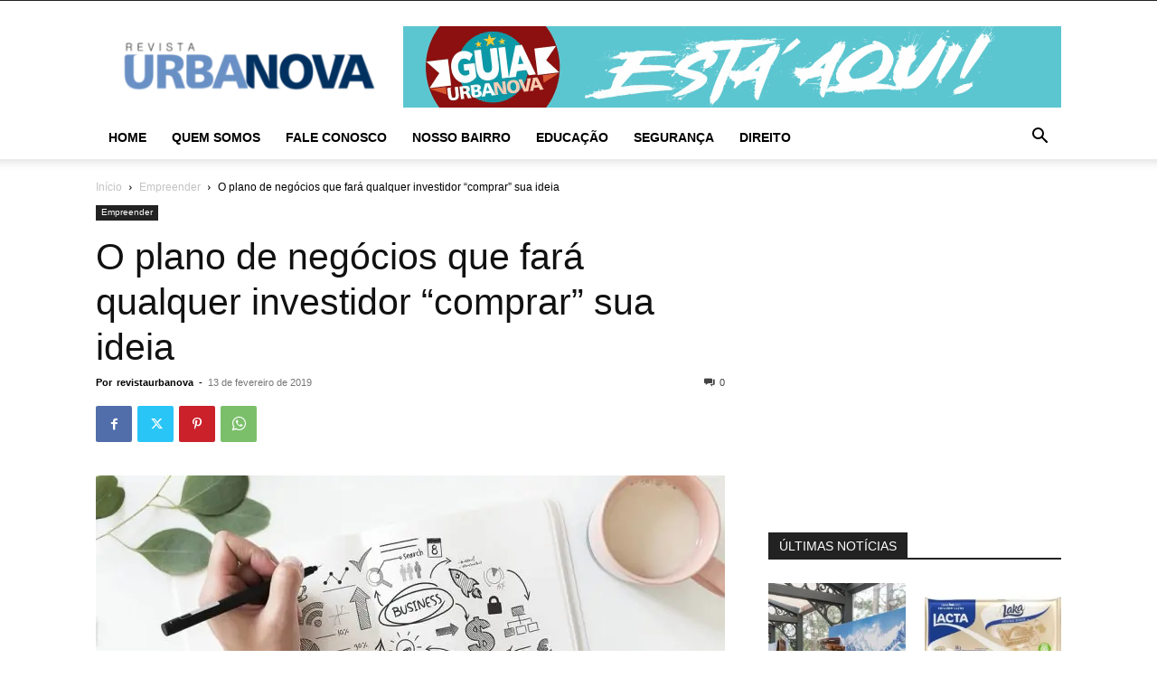

--- FILE ---
content_type: text/html; charset=UTF-8
request_url: https://revistaurbanova.com.br/o-plano-de-negocios-que-fara-qualquer-investidor-comprar-sua-ideia/
body_size: 26222
content:
<!doctype html >
<!--[if IE 8]>    <html class="ie8" lang="en"> <![endif]-->
<!--[if IE 9]>    <html class="ie9" lang="en"> <![endif]-->
<!--[if gt IE 8]><!--> <html lang="pt-BR"> <!--<![endif]-->
<head>
    <title>O plano de negócios que fará qualquer investidor &quot;comprar&quot; sua ideia - Revista Urbanova</title>
    <meta charset="UTF-8" />
    <meta name="viewport" content="width=device-width, initial-scale=1.0">
    <link rel="pingback" href="https://revistaurbanova.com.br/xmlrpc.php" />
    <!-- This site is running CAOS for WordPress -->
<meta name='robots' content='index, follow, max-image-preview:large, max-snippet:-1, max-video-preview:-1' />

	<!-- This site is optimized with the Yoast SEO plugin v25.3 - https://yoast.com/wordpress/plugins/seo/ -->
	<meta name="description" content="O plano de negócios que fará qualquer investidor &quot;comprar&quot; sua ideia - Veja essa matéria completa em nosso site." />
	<link rel="canonical" href="https://revistaurbanova.com.br/o-plano-de-negocios-que-fara-qualquer-investidor-comprar-sua-ideia/" />
	<meta property="og:locale" content="pt_BR" />
	<meta property="og:type" content="article" />
	<meta property="og:title" content="O plano de negócios que fará qualquer investidor &quot;comprar&quot; sua ideia - Revista Urbanova" />
	<meta property="og:description" content="O plano de negócios que fará qualquer investidor &quot;comprar&quot; sua ideia - Veja essa matéria completa em nosso site." />
	<meta property="og:url" content="https://revistaurbanova.com.br/o-plano-de-negocios-que-fara-qualquer-investidor-comprar-sua-ideia/" />
	<meta property="og:site_name" content="Revista Urbanova" />
	<meta property="article:published_time" content="2019-02-13T19:25:26+00:00" />
	<meta property="og:image" content="https://revistaurbanova.com.br/wp-content/uploads/2019/02/hand-3190204_960_720.jpg" />
	<meta property="og:image:width" content="960" />
	<meta property="og:image:height" content="584" />
	<meta property="og:image:type" content="image/jpeg" />
	<meta name="author" content="revistaurbanova" />
	<meta name="twitter:card" content="summary_large_image" />
	<meta name="twitter:label1" content="Escrito por" />
	<meta name="twitter:data1" content="revistaurbanova" />
	<meta name="twitter:label2" content="Est. tempo de leitura" />
	<meta name="twitter:data2" content="5 minutos" />
	<script type="application/ld+json" class="yoast-schema-graph">{"@context":"https://schema.org","@graph":[{"@type":"WebPage","@id":"https://revistaurbanova.com.br/o-plano-de-negocios-que-fara-qualquer-investidor-comprar-sua-ideia/","url":"https://revistaurbanova.com.br/o-plano-de-negocios-que-fara-qualquer-investidor-comprar-sua-ideia/","name":"O plano de negócios que fará qualquer investidor \"comprar\" sua ideia - Revista Urbanova","isPartOf":{"@id":"https://revistaurbanova.com.br/#website"},"primaryImageOfPage":{"@id":"https://revistaurbanova.com.br/o-plano-de-negocios-que-fara-qualquer-investidor-comprar-sua-ideia/#primaryimage"},"image":{"@id":"https://revistaurbanova.com.br/o-plano-de-negocios-que-fara-qualquer-investidor-comprar-sua-ideia/#primaryimage"},"thumbnailUrl":"https://revistaurbanova.com.br/wp-content/uploads/2019/02/hand-3190204_960_720.jpg","datePublished":"2019-02-13T19:25:26+00:00","author":{"@id":"https://revistaurbanova.com.br/#/schema/person/72946049e2ea3a8b7706b3f3b6b240c7"},"description":"O plano de negócios que fará qualquer investidor \"comprar\" sua ideia - Veja essa matéria completa em nosso site.","breadcrumb":{"@id":"https://revistaurbanova.com.br/o-plano-de-negocios-que-fara-qualquer-investidor-comprar-sua-ideia/#breadcrumb"},"inLanguage":"pt-BR","potentialAction":[{"@type":"ReadAction","target":["https://revistaurbanova.com.br/o-plano-de-negocios-que-fara-qualquer-investidor-comprar-sua-ideia/"]}]},{"@type":"ImageObject","inLanguage":"pt-BR","@id":"https://revistaurbanova.com.br/o-plano-de-negocios-que-fara-qualquer-investidor-comprar-sua-ideia/#primaryimage","url":"https://revistaurbanova.com.br/wp-content/uploads/2019/02/hand-3190204_960_720.jpg","contentUrl":"https://revistaurbanova.com.br/wp-content/uploads/2019/02/hand-3190204_960_720.jpg","width":960,"height":584,"caption":"business-plan"},{"@type":"BreadcrumbList","@id":"https://revistaurbanova.com.br/o-plano-de-negocios-que-fara-qualquer-investidor-comprar-sua-ideia/#breadcrumb","itemListElement":[{"@type":"ListItem","position":1,"name":"Home","item":"https://revistaurbanova.com.br/"},{"@type":"ListItem","position":2,"name":"O plano de negócios que fará qualquer investidor &#8220;comprar&#8221; sua ideia"}]},{"@type":"WebSite","@id":"https://revistaurbanova.com.br/#website","url":"https://revistaurbanova.com.br/","name":"Revista Urbanova","description":"Notícias regionais","potentialAction":[{"@type":"SearchAction","target":{"@type":"EntryPoint","urlTemplate":"https://revistaurbanova.com.br/?s={search_term_string}"},"query-input":{"@type":"PropertyValueSpecification","valueRequired":true,"valueName":"search_term_string"}}],"inLanguage":"pt-BR"},{"@type":"Person","@id":"https://revistaurbanova.com.br/#/schema/person/72946049e2ea3a8b7706b3f3b6b240c7","name":"revistaurbanova","url":"https://revistaurbanova.com.br/author/revistaurbanova/"}]}</script>
	<!-- / Yoast SEO plugin. -->


<link rel='preconnect' href='//www.google-analytics.com' />
<link rel="alternate" type="application/rss+xml" title="Feed para Revista Urbanova &raquo;" href="https://revistaurbanova.com.br/feed/" />
<link rel="alternate" type="application/rss+xml" title="Feed de comentários para Revista Urbanova &raquo;" href="https://revistaurbanova.com.br/comments/feed/" />
<link rel="alternate" type="application/rss+xml" title="Feed de comentários para Revista Urbanova &raquo; O plano de negócios que fará qualquer investidor &#8220;comprar&#8221; sua ideia" href="https://revistaurbanova.com.br/o-plano-de-negocios-que-fara-qualquer-investidor-comprar-sua-ideia/feed/" />
<script type="text/javascript">
/* <![CDATA[ */
window._wpemojiSettings = {"baseUrl":"https:\/\/s.w.org\/images\/core\/emoji\/15.0.3\/72x72\/","ext":".png","svgUrl":"https:\/\/s.w.org\/images\/core\/emoji\/15.0.3\/svg\/","svgExt":".svg","source":{"concatemoji":"https:\/\/revistaurbanova.com.br\/wp-includes\/js\/wp-emoji-release.min.js?ver=6.6.4"}};
/*! This file is auto-generated */
!function(i,n){var o,s,e;function c(e){try{var t={supportTests:e,timestamp:(new Date).valueOf()};sessionStorage.setItem(o,JSON.stringify(t))}catch(e){}}function p(e,t,n){e.clearRect(0,0,e.canvas.width,e.canvas.height),e.fillText(t,0,0);var t=new Uint32Array(e.getImageData(0,0,e.canvas.width,e.canvas.height).data),r=(e.clearRect(0,0,e.canvas.width,e.canvas.height),e.fillText(n,0,0),new Uint32Array(e.getImageData(0,0,e.canvas.width,e.canvas.height).data));return t.every(function(e,t){return e===r[t]})}function u(e,t,n){switch(t){case"flag":return n(e,"\ud83c\udff3\ufe0f\u200d\u26a7\ufe0f","\ud83c\udff3\ufe0f\u200b\u26a7\ufe0f")?!1:!n(e,"\ud83c\uddfa\ud83c\uddf3","\ud83c\uddfa\u200b\ud83c\uddf3")&&!n(e,"\ud83c\udff4\udb40\udc67\udb40\udc62\udb40\udc65\udb40\udc6e\udb40\udc67\udb40\udc7f","\ud83c\udff4\u200b\udb40\udc67\u200b\udb40\udc62\u200b\udb40\udc65\u200b\udb40\udc6e\u200b\udb40\udc67\u200b\udb40\udc7f");case"emoji":return!n(e,"\ud83d\udc26\u200d\u2b1b","\ud83d\udc26\u200b\u2b1b")}return!1}function f(e,t,n){var r="undefined"!=typeof WorkerGlobalScope&&self instanceof WorkerGlobalScope?new OffscreenCanvas(300,150):i.createElement("canvas"),a=r.getContext("2d",{willReadFrequently:!0}),o=(a.textBaseline="top",a.font="600 32px Arial",{});return e.forEach(function(e){o[e]=t(a,e,n)}),o}function t(e){var t=i.createElement("script");t.src=e,t.defer=!0,i.head.appendChild(t)}"undefined"!=typeof Promise&&(o="wpEmojiSettingsSupports",s=["flag","emoji"],n.supports={everything:!0,everythingExceptFlag:!0},e=new Promise(function(e){i.addEventListener("DOMContentLoaded",e,{once:!0})}),new Promise(function(t){var n=function(){try{var e=JSON.parse(sessionStorage.getItem(o));if("object"==typeof e&&"number"==typeof e.timestamp&&(new Date).valueOf()<e.timestamp+604800&&"object"==typeof e.supportTests)return e.supportTests}catch(e){}return null}();if(!n){if("undefined"!=typeof Worker&&"undefined"!=typeof OffscreenCanvas&&"undefined"!=typeof URL&&URL.createObjectURL&&"undefined"!=typeof Blob)try{var e="postMessage("+f.toString()+"("+[JSON.stringify(s),u.toString(),p.toString()].join(",")+"));",r=new Blob([e],{type:"text/javascript"}),a=new Worker(URL.createObjectURL(r),{name:"wpTestEmojiSupports"});return void(a.onmessage=function(e){c(n=e.data),a.terminate(),t(n)})}catch(e){}c(n=f(s,u,p))}t(n)}).then(function(e){for(var t in e)n.supports[t]=e[t],n.supports.everything=n.supports.everything&&n.supports[t],"flag"!==t&&(n.supports.everythingExceptFlag=n.supports.everythingExceptFlag&&n.supports[t]);n.supports.everythingExceptFlag=n.supports.everythingExceptFlag&&!n.supports.flag,n.DOMReady=!1,n.readyCallback=function(){n.DOMReady=!0}}).then(function(){return e}).then(function(){var e;n.supports.everything||(n.readyCallback(),(e=n.source||{}).concatemoji?t(e.concatemoji):e.wpemoji&&e.twemoji&&(t(e.twemoji),t(e.wpemoji)))}))}((window,document),window._wpemojiSettings);
/* ]]> */
</script>
<!-- revistaurbanova.com.br is managing ads with Advanced Ads 2.0.9 – https://wpadvancedads.com/ --><script id="revis-ready">
			window.advanced_ads_ready=function(e,a){a=a||"complete";var d=function(e){return"interactive"===a?"loading"!==e:"complete"===e};d(document.readyState)?e():document.addEventListener("readystatechange",(function(a){d(a.target.readyState)&&e()}),{once:"interactive"===a})},window.advanced_ads_ready_queue=window.advanced_ads_ready_queue||[];		</script>
		<style id='wp-emoji-styles-inline-css' type='text/css'>

	img.wp-smiley, img.emoji {
		display: inline !important;
		border: none !important;
		box-shadow: none !important;
		height: 1em !important;
		width: 1em !important;
		margin: 0 0.07em !important;
		vertical-align: -0.1em !important;
		background: none !important;
		padding: 0 !important;
	}
</style>
<link rel='stylesheet' id='wp-block-library-css' href='https://revistaurbanova.com.br/wp-includes/css/dist/block-library/style.min.css?ver=6.6.4' type='text/css' media='all' />
<style id='classic-theme-styles-inline-css' type='text/css'>
/*! This file is auto-generated */
.wp-block-button__link{color:#fff;background-color:#32373c;border-radius:9999px;box-shadow:none;text-decoration:none;padding:calc(.667em + 2px) calc(1.333em + 2px);font-size:1.125em}.wp-block-file__button{background:#32373c;color:#fff;text-decoration:none}
</style>
<style id='global-styles-inline-css' type='text/css'>
:root{--wp--preset--aspect-ratio--square: 1;--wp--preset--aspect-ratio--4-3: 4/3;--wp--preset--aspect-ratio--3-4: 3/4;--wp--preset--aspect-ratio--3-2: 3/2;--wp--preset--aspect-ratio--2-3: 2/3;--wp--preset--aspect-ratio--16-9: 16/9;--wp--preset--aspect-ratio--9-16: 9/16;--wp--preset--color--black: #000000;--wp--preset--color--cyan-bluish-gray: #abb8c3;--wp--preset--color--white: #ffffff;--wp--preset--color--pale-pink: #f78da7;--wp--preset--color--vivid-red: #cf2e2e;--wp--preset--color--luminous-vivid-orange: #ff6900;--wp--preset--color--luminous-vivid-amber: #fcb900;--wp--preset--color--light-green-cyan: #7bdcb5;--wp--preset--color--vivid-green-cyan: #00d084;--wp--preset--color--pale-cyan-blue: #8ed1fc;--wp--preset--color--vivid-cyan-blue: #0693e3;--wp--preset--color--vivid-purple: #9b51e0;--wp--preset--gradient--vivid-cyan-blue-to-vivid-purple: linear-gradient(135deg,rgba(6,147,227,1) 0%,rgb(155,81,224) 100%);--wp--preset--gradient--light-green-cyan-to-vivid-green-cyan: linear-gradient(135deg,rgb(122,220,180) 0%,rgb(0,208,130) 100%);--wp--preset--gradient--luminous-vivid-amber-to-luminous-vivid-orange: linear-gradient(135deg,rgba(252,185,0,1) 0%,rgba(255,105,0,1) 100%);--wp--preset--gradient--luminous-vivid-orange-to-vivid-red: linear-gradient(135deg,rgba(255,105,0,1) 0%,rgb(207,46,46) 100%);--wp--preset--gradient--very-light-gray-to-cyan-bluish-gray: linear-gradient(135deg,rgb(238,238,238) 0%,rgb(169,184,195) 100%);--wp--preset--gradient--cool-to-warm-spectrum: linear-gradient(135deg,rgb(74,234,220) 0%,rgb(151,120,209) 20%,rgb(207,42,186) 40%,rgb(238,44,130) 60%,rgb(251,105,98) 80%,rgb(254,248,76) 100%);--wp--preset--gradient--blush-light-purple: linear-gradient(135deg,rgb(255,206,236) 0%,rgb(152,150,240) 100%);--wp--preset--gradient--blush-bordeaux: linear-gradient(135deg,rgb(254,205,165) 0%,rgb(254,45,45) 50%,rgb(107,0,62) 100%);--wp--preset--gradient--luminous-dusk: linear-gradient(135deg,rgb(255,203,112) 0%,rgb(199,81,192) 50%,rgb(65,88,208) 100%);--wp--preset--gradient--pale-ocean: linear-gradient(135deg,rgb(255,245,203) 0%,rgb(182,227,212) 50%,rgb(51,167,181) 100%);--wp--preset--gradient--electric-grass: linear-gradient(135deg,rgb(202,248,128) 0%,rgb(113,206,126) 100%);--wp--preset--gradient--midnight: linear-gradient(135deg,rgb(2,3,129) 0%,rgb(40,116,252) 100%);--wp--preset--font-size--small: 11px;--wp--preset--font-size--medium: 20px;--wp--preset--font-size--large: 32px;--wp--preset--font-size--x-large: 42px;--wp--preset--font-size--regular: 15px;--wp--preset--font-size--larger: 50px;--wp--preset--spacing--20: 0.44rem;--wp--preset--spacing--30: 0.67rem;--wp--preset--spacing--40: 1rem;--wp--preset--spacing--50: 1.5rem;--wp--preset--spacing--60: 2.25rem;--wp--preset--spacing--70: 3.38rem;--wp--preset--spacing--80: 5.06rem;--wp--preset--shadow--natural: 6px 6px 9px rgba(0, 0, 0, 0.2);--wp--preset--shadow--deep: 12px 12px 50px rgba(0, 0, 0, 0.4);--wp--preset--shadow--sharp: 6px 6px 0px rgba(0, 0, 0, 0.2);--wp--preset--shadow--outlined: 6px 6px 0px -3px rgba(255, 255, 255, 1), 6px 6px rgba(0, 0, 0, 1);--wp--preset--shadow--crisp: 6px 6px 0px rgba(0, 0, 0, 1);}:where(.is-layout-flex){gap: 0.5em;}:where(.is-layout-grid){gap: 0.5em;}body .is-layout-flex{display: flex;}.is-layout-flex{flex-wrap: wrap;align-items: center;}.is-layout-flex > :is(*, div){margin: 0;}body .is-layout-grid{display: grid;}.is-layout-grid > :is(*, div){margin: 0;}:where(.wp-block-columns.is-layout-flex){gap: 2em;}:where(.wp-block-columns.is-layout-grid){gap: 2em;}:where(.wp-block-post-template.is-layout-flex){gap: 1.25em;}:where(.wp-block-post-template.is-layout-grid){gap: 1.25em;}.has-black-color{color: var(--wp--preset--color--black) !important;}.has-cyan-bluish-gray-color{color: var(--wp--preset--color--cyan-bluish-gray) !important;}.has-white-color{color: var(--wp--preset--color--white) !important;}.has-pale-pink-color{color: var(--wp--preset--color--pale-pink) !important;}.has-vivid-red-color{color: var(--wp--preset--color--vivid-red) !important;}.has-luminous-vivid-orange-color{color: var(--wp--preset--color--luminous-vivid-orange) !important;}.has-luminous-vivid-amber-color{color: var(--wp--preset--color--luminous-vivid-amber) !important;}.has-light-green-cyan-color{color: var(--wp--preset--color--light-green-cyan) !important;}.has-vivid-green-cyan-color{color: var(--wp--preset--color--vivid-green-cyan) !important;}.has-pale-cyan-blue-color{color: var(--wp--preset--color--pale-cyan-blue) !important;}.has-vivid-cyan-blue-color{color: var(--wp--preset--color--vivid-cyan-blue) !important;}.has-vivid-purple-color{color: var(--wp--preset--color--vivid-purple) !important;}.has-black-background-color{background-color: var(--wp--preset--color--black) !important;}.has-cyan-bluish-gray-background-color{background-color: var(--wp--preset--color--cyan-bluish-gray) !important;}.has-white-background-color{background-color: var(--wp--preset--color--white) !important;}.has-pale-pink-background-color{background-color: var(--wp--preset--color--pale-pink) !important;}.has-vivid-red-background-color{background-color: var(--wp--preset--color--vivid-red) !important;}.has-luminous-vivid-orange-background-color{background-color: var(--wp--preset--color--luminous-vivid-orange) !important;}.has-luminous-vivid-amber-background-color{background-color: var(--wp--preset--color--luminous-vivid-amber) !important;}.has-light-green-cyan-background-color{background-color: var(--wp--preset--color--light-green-cyan) !important;}.has-vivid-green-cyan-background-color{background-color: var(--wp--preset--color--vivid-green-cyan) !important;}.has-pale-cyan-blue-background-color{background-color: var(--wp--preset--color--pale-cyan-blue) !important;}.has-vivid-cyan-blue-background-color{background-color: var(--wp--preset--color--vivid-cyan-blue) !important;}.has-vivid-purple-background-color{background-color: var(--wp--preset--color--vivid-purple) !important;}.has-black-border-color{border-color: var(--wp--preset--color--black) !important;}.has-cyan-bluish-gray-border-color{border-color: var(--wp--preset--color--cyan-bluish-gray) !important;}.has-white-border-color{border-color: var(--wp--preset--color--white) !important;}.has-pale-pink-border-color{border-color: var(--wp--preset--color--pale-pink) !important;}.has-vivid-red-border-color{border-color: var(--wp--preset--color--vivid-red) !important;}.has-luminous-vivid-orange-border-color{border-color: var(--wp--preset--color--luminous-vivid-orange) !important;}.has-luminous-vivid-amber-border-color{border-color: var(--wp--preset--color--luminous-vivid-amber) !important;}.has-light-green-cyan-border-color{border-color: var(--wp--preset--color--light-green-cyan) !important;}.has-vivid-green-cyan-border-color{border-color: var(--wp--preset--color--vivid-green-cyan) !important;}.has-pale-cyan-blue-border-color{border-color: var(--wp--preset--color--pale-cyan-blue) !important;}.has-vivid-cyan-blue-border-color{border-color: var(--wp--preset--color--vivid-cyan-blue) !important;}.has-vivid-purple-border-color{border-color: var(--wp--preset--color--vivid-purple) !important;}.has-vivid-cyan-blue-to-vivid-purple-gradient-background{background: var(--wp--preset--gradient--vivid-cyan-blue-to-vivid-purple) !important;}.has-light-green-cyan-to-vivid-green-cyan-gradient-background{background: var(--wp--preset--gradient--light-green-cyan-to-vivid-green-cyan) !important;}.has-luminous-vivid-amber-to-luminous-vivid-orange-gradient-background{background: var(--wp--preset--gradient--luminous-vivid-amber-to-luminous-vivid-orange) !important;}.has-luminous-vivid-orange-to-vivid-red-gradient-background{background: var(--wp--preset--gradient--luminous-vivid-orange-to-vivid-red) !important;}.has-very-light-gray-to-cyan-bluish-gray-gradient-background{background: var(--wp--preset--gradient--very-light-gray-to-cyan-bluish-gray) !important;}.has-cool-to-warm-spectrum-gradient-background{background: var(--wp--preset--gradient--cool-to-warm-spectrum) !important;}.has-blush-light-purple-gradient-background{background: var(--wp--preset--gradient--blush-light-purple) !important;}.has-blush-bordeaux-gradient-background{background: var(--wp--preset--gradient--blush-bordeaux) !important;}.has-luminous-dusk-gradient-background{background: var(--wp--preset--gradient--luminous-dusk) !important;}.has-pale-ocean-gradient-background{background: var(--wp--preset--gradient--pale-ocean) !important;}.has-electric-grass-gradient-background{background: var(--wp--preset--gradient--electric-grass) !important;}.has-midnight-gradient-background{background: var(--wp--preset--gradient--midnight) !important;}.has-small-font-size{font-size: var(--wp--preset--font-size--small) !important;}.has-medium-font-size{font-size: var(--wp--preset--font-size--medium) !important;}.has-large-font-size{font-size: var(--wp--preset--font-size--large) !important;}.has-x-large-font-size{font-size: var(--wp--preset--font-size--x-large) !important;}
:where(.wp-block-post-template.is-layout-flex){gap: 1.25em;}:where(.wp-block-post-template.is-layout-grid){gap: 1.25em;}
:where(.wp-block-columns.is-layout-flex){gap: 2em;}:where(.wp-block-columns.is-layout-grid){gap: 2em;}
:root :where(.wp-block-pullquote){font-size: 1.5em;line-height: 1.6;}
</style>
<link rel='stylesheet' id='gn-frontend-gnfollow-style-css' href='https://revistaurbanova.com.br/wp-content/plugins/gn-publisher/assets/css/gn-frontend-gnfollow.min.css?ver=1.5.22' type='text/css' media='all' />
<link rel='stylesheet' id='td-plugin-multi-purpose-css' href='https://revistaurbanova.com.br/wp-content/plugins/td-composer/td-multi-purpose/style.css?ver=5b75a1149b707159a7e71fd3bf09ff7b' type='text/css' media='all' />
<style id='akismet-widget-style-inline-css' type='text/css'>

			.a-stats {
				--akismet-color-mid-green: #357b49;
				--akismet-color-white: #fff;
				--akismet-color-light-grey: #f6f7f7;

				max-width: 350px;
				width: auto;
			}

			.a-stats * {
				all: unset;
				box-sizing: border-box;
			}

			.a-stats strong {
				font-weight: 600;
			}

			.a-stats a.a-stats__link,
			.a-stats a.a-stats__link:visited,
			.a-stats a.a-stats__link:active {
				background: var(--akismet-color-mid-green);
				border: none;
				box-shadow: none;
				border-radius: 8px;
				color: var(--akismet-color-white);
				cursor: pointer;
				display: block;
				font-family: -apple-system, BlinkMacSystemFont, 'Segoe UI', 'Roboto', 'Oxygen-Sans', 'Ubuntu', 'Cantarell', 'Helvetica Neue', sans-serif;
				font-weight: 500;
				padding: 12px;
				text-align: center;
				text-decoration: none;
				transition: all 0.2s ease;
			}

			/* Extra specificity to deal with TwentyTwentyOne focus style */
			.widget .a-stats a.a-stats__link:focus {
				background: var(--akismet-color-mid-green);
				color: var(--akismet-color-white);
				text-decoration: none;
			}

			.a-stats a.a-stats__link:hover {
				filter: brightness(110%);
				box-shadow: 0 4px 12px rgba(0, 0, 0, 0.06), 0 0 2px rgba(0, 0, 0, 0.16);
			}

			.a-stats .count {
				color: var(--akismet-color-white);
				display: block;
				font-size: 1.5em;
				line-height: 1.4;
				padding: 0 13px;
				white-space: nowrap;
			}
		
</style>
<link rel='stylesheet' id='td-theme-css' href='https://revistaurbanova.com.br/wp-content/themes/Newspaper/style.css?ver=12.6.7' type='text/css' media='all' />
<style id='td-theme-inline-css' type='text/css'>@media (max-width:767px){.td-header-desktop-wrap{display:none}}@media (min-width:767px){.td-header-mobile-wrap{display:none}}</style>
<link rel='stylesheet' id='td-legacy-framework-front-style-css' href='https://revistaurbanova.com.br/wp-content/plugins/td-composer/legacy/Newspaper/assets/css/td_legacy_main.css?ver=5b75a1149b707159a7e71fd3bf09ff7b' type='text/css' media='all' />
<link rel='stylesheet' id='td-standard-pack-framework-front-style-css' href='https://revistaurbanova.com.br/wp-content/plugins/td-standard-pack/Newspaper/assets/css/td_standard_pack_main.css?ver=8f2d47acef43f76b1dfa75a39c0fe3df' type='text/css' media='all' />
<link rel='stylesheet' id='tdb_style_cloud_templates_front-css' href='https://revistaurbanova.com.br/wp-content/plugins/td-cloud-library/assets/css/tdb_main.css?ver=b089d95615dd8e22e80845576af6b5b5' type='text/css' media='all' />
<script type="text/javascript" src="https://revistaurbanova.com.br/wp-includes/js/jquery/jquery.min.js?ver=3.7.1" id="jquery-core-js"></script>
<script type="text/javascript" src="https://revistaurbanova.com.br/wp-includes/js/jquery/jquery-migrate.min.js?ver=3.4.1" id="jquery-migrate-js"></script>
<script data-cfasync="false" type="text/javascript" src="https://revistaurbanova.com.br/wp-content/uploads/caos/6620a8bb.js?id=UA-106816247-1" id="caos-gtag-js"></script>
<script data-cfasync="false" type="text/javascript" id="caos-gtag-js-after">
/* <![CDATA[ */
    window.dataLayer = window.dataLayer || [];

    function gtag() {
        dataLayer.push(arguments);
    }

    gtag('js', new Date());
    gtag('config', 'UA-106816247-1', {"cookie_domain":"revistaurbanova.com.br","cookie_flags":"samesite=none;secure","allow_google_signals":true});
	
/* ]]> */
</script>
<link rel="https://api.w.org/" href="https://revistaurbanova.com.br/wp-json/" /><link rel="alternate" title="JSON" type="application/json" href="https://revistaurbanova.com.br/wp-json/wp/v2/posts/6410" /><link rel="EditURI" type="application/rsd+xml" title="RSD" href="https://revistaurbanova.com.br/xmlrpc.php?rsd" />
<meta name="generator" content="WordPress 6.6.4" />
<link rel='shortlink' href='https://revistaurbanova.com.br/?p=6410' />
<link rel="alternate" title="oEmbed (JSON)" type="application/json+oembed" href="https://revistaurbanova.com.br/wp-json/oembed/1.0/embed?url=https%3A%2F%2Frevistaurbanova.com.br%2Fo-plano-de-negocios-que-fara-qualquer-investidor-comprar-sua-ideia%2F" />
<link rel="alternate" title="oEmbed (XML)" type="text/xml+oembed" href="https://revistaurbanova.com.br/wp-json/oembed/1.0/embed?url=https%3A%2F%2Frevistaurbanova.com.br%2Fo-plano-de-negocios-que-fara-qualquer-investidor-comprar-sua-ideia%2F&#038;format=xml" />
    <script>
        window.tdb_global_vars = {"wpRestUrl":"https:\/\/revistaurbanova.com.br\/wp-json\/","permalinkStructure":"\/%postname%\/"};
        window.tdb_p_autoload_vars = {"isAjax":false,"isAdminBarShowing":false,"autoloadStatus":"off","origPostEditUrl":null};
    </script>
    
    <style id="tdb-global-colors">:root{--accent-color:#fff}</style>

    
	<link rel="amphtml" href="https://revistaurbanova.com.br/o-plano-de-negocios-que-fara-qualquer-investidor-comprar-sua-ideia/?amp=1">
<!-- JS generated by theme -->

<script type="text/javascript" id="td-generated-header-js">
    
    

	    var tdBlocksArray = []; //here we store all the items for the current page

	    // td_block class - each ajax block uses a object of this class for requests
	    function tdBlock() {
		    this.id = '';
		    this.block_type = 1; //block type id (1-234 etc)
		    this.atts = '';
		    this.td_column_number = '';
		    this.td_current_page = 1; //
		    this.post_count = 0; //from wp
		    this.found_posts = 0; //from wp
		    this.max_num_pages = 0; //from wp
		    this.td_filter_value = ''; //current live filter value
		    this.is_ajax_running = false;
		    this.td_user_action = ''; // load more or infinite loader (used by the animation)
		    this.header_color = '';
		    this.ajax_pagination_infinite_stop = ''; //show load more at page x
	    }

        // td_js_generator - mini detector
        ( function () {
            var htmlTag = document.getElementsByTagName("html")[0];

	        if ( navigator.userAgent.indexOf("MSIE 10.0") > -1 ) {
                htmlTag.className += ' ie10';
            }

            if ( !!navigator.userAgent.match(/Trident.*rv\:11\./) ) {
                htmlTag.className += ' ie11';
            }

	        if ( navigator.userAgent.indexOf("Edge") > -1 ) {
                htmlTag.className += ' ieEdge';
            }

            if ( /(iPad|iPhone|iPod)/g.test(navigator.userAgent) ) {
                htmlTag.className += ' td-md-is-ios';
            }

            var user_agent = navigator.userAgent.toLowerCase();
            if ( user_agent.indexOf("android") > -1 ) {
                htmlTag.className += ' td-md-is-android';
            }

            if ( -1 !== navigator.userAgent.indexOf('Mac OS X')  ) {
                htmlTag.className += ' td-md-is-os-x';
            }

            if ( /chrom(e|ium)/.test(navigator.userAgent.toLowerCase()) ) {
               htmlTag.className += ' td-md-is-chrome';
            }

            if ( -1 !== navigator.userAgent.indexOf('Firefox') ) {
                htmlTag.className += ' td-md-is-firefox';
            }

            if ( -1 !== navigator.userAgent.indexOf('Safari') && -1 === navigator.userAgent.indexOf('Chrome') ) {
                htmlTag.className += ' td-md-is-safari';
            }

            if( -1 !== navigator.userAgent.indexOf('IEMobile') ){
                htmlTag.className += ' td-md-is-iemobile';
            }

        })();

        var tdLocalCache = {};

        ( function () {
            "use strict";

            tdLocalCache = {
                data: {},
                remove: function (resource_id) {
                    delete tdLocalCache.data[resource_id];
                },
                exist: function (resource_id) {
                    return tdLocalCache.data.hasOwnProperty(resource_id) && tdLocalCache.data[resource_id] !== null;
                },
                get: function (resource_id) {
                    return tdLocalCache.data[resource_id];
                },
                set: function (resource_id, cachedData) {
                    tdLocalCache.remove(resource_id);
                    tdLocalCache.data[resource_id] = cachedData;
                }
            };
        })();

    
    
var td_viewport_interval_list=[{"limitBottom":767,"sidebarWidth":228},{"limitBottom":1018,"sidebarWidth":300},{"limitBottom":1140,"sidebarWidth":324}];
var tds_general_modal_image_disable_mob="yes";
var tdc_is_installed="yes";
var td_ajax_url="https:\/\/revistaurbanova.com.br\/wp-admin\/admin-ajax.php?td_theme_name=Newspaper&v=12.6.7";
var td_get_template_directory_uri="https:\/\/revistaurbanova.com.br\/wp-content\/plugins\/td-composer\/legacy\/common";
var tds_snap_menu="";
var tds_logo_on_sticky="";
var tds_header_style="";
var td_please_wait="Aguarde...";
var td_email_user_pass_incorrect="Usu\u00e1rio ou senha incorreta!";
var td_email_user_incorrect="E-mail ou nome de usu\u00e1rio incorreto!";
var td_email_incorrect="E-mail incorreto!";
var td_user_incorrect="Username incorrect!";
var td_email_user_empty="Email or username empty!";
var td_pass_empty="Pass empty!";
var td_pass_pattern_incorrect="Invalid Pass Pattern!";
var td_retype_pass_incorrect="Retyped Pass incorrect!";
var tds_more_articles_on_post_enable="";
var tds_more_articles_on_post_time_to_wait="";
var tds_more_articles_on_post_pages_distance_from_top=0;
var tds_captcha="";
var tds_theme_color_site_wide="#4db2ec";
var tds_smart_sidebar="";
var tdThemeName="Newspaper";
var tdThemeNameWl="Newspaper";
var td_magnific_popup_translation_tPrev="Anterior (Seta a esquerda )";
var td_magnific_popup_translation_tNext="Avan\u00e7ar (tecla de seta para a direita)";
var td_magnific_popup_translation_tCounter="%curr% de %total%";
var td_magnific_popup_translation_ajax_tError="O conte\u00fado de %url% n\u00e3o pode ser carregado.";
var td_magnific_popup_translation_image_tError="A imagem #%curr% n\u00e3o pode ser carregada.";
var tdBlockNonce="c26a7c032c";
var tdMobileMenu="enabled";
var tdMobileSearch="enabled";
var tdDateNamesI18n={"month_names":["janeiro","fevereiro","mar\u00e7o","abril","maio","junho","julho","agosto","setembro","outubro","novembro","dezembro"],"month_names_short":["jan","fev","mar","abr","maio","jun","jul","ago","set","out","nov","dez"],"day_names":["domingo","segunda-feira","ter\u00e7a-feira","quarta-feira","quinta-feira","sexta-feira","s\u00e1bado"],"day_names_short":["dom","seg","ter","qua","qui","sex","s\u00e1b"]};
var tdb_modal_confirm="Save";
var tdb_modal_cancel="Cancel";
var tdb_modal_confirm_alt="Yes";
var tdb_modal_cancel_alt="No";
var td_deploy_mode="deploy";
var td_ad_background_click_link="";
var td_ad_background_click_target="";
</script>


<!-- Header style compiled by theme -->

<style>:root{--td_excl_label:'EXCLUSIVO'}:root{--td_excl_label:'EXCLUSIVO'}</style>




<script type="application/ld+json">
    {
        "@context": "https://schema.org",
        "@type": "BreadcrumbList",
        "itemListElement": [
            {
                "@type": "ListItem",
                "position": 1,
                "item": {
                    "@type": "WebSite",
                    "@id": "https://revistaurbanova.com.br/",
                    "name": "Início"
                }
            },
            {
                "@type": "ListItem",
                "position": 2,
                    "item": {
                    "@type": "WebPage",
                    "@id": "https://revistaurbanova.com.br/category/empreender/",
                    "name": "Empreender"
                }
            }
            ,{
                "@type": "ListItem",
                "position": 3,
                    "item": {
                    "@type": "WebPage",
                    "@id": "https://revistaurbanova.com.br/o-plano-de-negocios-que-fara-qualquer-investidor-comprar-sua-ideia/",
                    "name": "O plano de negócios que fará qualquer investidor &#8220;comprar&#8221; sua ideia"                                
                }
            }    
        ]
    }
</script>
<link rel="icon" href="https://revistaurbanova.com.br/wp-content/uploads/2021/05/cropped-ICONE-REVISTA-URBANOVA-32x32.png" sizes="32x32" />
<link rel="icon" href="https://revistaurbanova.com.br/wp-content/uploads/2021/05/cropped-ICONE-REVISTA-URBANOVA-192x192.png" sizes="192x192" />
<link rel="apple-touch-icon" href="https://revistaurbanova.com.br/wp-content/uploads/2021/05/cropped-ICONE-REVISTA-URBANOVA-180x180.png" />
<meta name="msapplication-TileImage" content="https://revistaurbanova.com.br/wp-content/uploads/2021/05/cropped-ICONE-REVISTA-URBANOVA-270x270.png" />

<!-- Button style compiled by theme -->

<style></style>

	<style id="tdw-css-placeholder"></style></head>

<body class="post-template-default single single-post postid-6410 single-format-standard td-standard-pack o-plano-de-negocios-que-fara-qualquer-investidor-comprar-sua-ideia global-block-template-1 aa-prefix-revis- td-full-layout" itemscope="itemscope" itemtype="https://schema.org/WebPage">

<div class="td-scroll-up" data-style="style1"><i class="td-icon-menu-up"></i></div>
    <div class="td-menu-background" style="visibility:hidden"></div>
<div id="td-mobile-nav" style="visibility:hidden">
    <div class="td-mobile-container">
        <!-- mobile menu top section -->
        <div class="td-menu-socials-wrap">
            <!-- socials -->
            <div class="td-menu-socials">
                
        <span class="td-social-icon-wrap">
            <a target="_blank" href="https://www.facebook.com/RevistaUrbanova" title="Facebook">
                <i class="td-icon-font td-icon-facebook"></i>
                <span style="display: none">Facebook</span>
            </a>
        </span>
        <span class="td-social-icon-wrap">
            <a target="_blank" href="https://www.instagram.com/revistaurbanova/" title="Instagram">
                <i class="td-icon-font td-icon-instagram"></i>
                <span style="display: none">Instagram</span>
            </a>
        </span>
        <span class="td-social-icon-wrap">
            <a target="_blank" href="https://www.youtube.com/@RevistaUrbanova" title="Youtube">
                <i class="td-icon-font td-icon-youtube"></i>
                <span style="display: none">Youtube</span>
            </a>
        </span>            </div>
            <!-- close button -->
            <div class="td-mobile-close">
                <span><i class="td-icon-close-mobile"></i></span>
            </div>
        </div>

        <!-- login section -->
        
        <!-- menu section -->
        <div class="td-mobile-content">
            <div class="menu-menu_top-container"><ul id="menu-menu_top" class="td-mobile-main-menu"><li id="menu-item-4141" class="menu-item menu-item-type-post_type menu-item-object-page menu-item-home menu-item-first menu-item-4141"><a href="https://revistaurbanova.com.br/">Home</a></li>
<li id="menu-item-4142" class="menu-item menu-item-type-post_type menu-item-object-page menu-item-4142"><a href="https://revistaurbanova.com.br/quem-somos/">Quem Somos</a></li>
<li id="menu-item-4143" class="menu-item menu-item-type-post_type menu-item-object-page menu-item-4143"><a href="https://revistaurbanova.com.br/fale-conosco/">Fale Conosco</a></li>
<li id="menu-item-14082" class="menu-item menu-item-type-taxonomy menu-item-object-category menu-item-14082"><a href="https://revistaurbanova.com.br/category/nosso-bairro/">Nosso Bairro</a></li>
<li id="menu-item-14083" class="menu-item menu-item-type-taxonomy menu-item-object-category menu-item-14083"><a href="https://revistaurbanova.com.br/category/educacao/">Educação</a></li>
<li id="menu-item-14085" class="menu-item menu-item-type-taxonomy menu-item-object-category menu-item-14085"><a href="https://revistaurbanova.com.br/category/seguranca/">Segurança</a></li>
<li id="menu-item-19729" class="menu-item menu-item-type-custom menu-item-object-custom menu-item-19729"><a href="https://revistaurbanova.com.br/category/direito-condominial-e-associativo/">DIREITO</a></li>
</ul></div>        </div>
    </div>

    <!-- register/login section -->
    </div><div class="td-search-background" style="visibility:hidden"></div>
<div class="td-search-wrap-mob" style="visibility:hidden">
	<div class="td-drop-down-search">
		<form method="get" class="td-search-form" action="https://revistaurbanova.com.br/">
			<!-- close button -->
			<div class="td-search-close">
				<span><i class="td-icon-close-mobile"></i></span>
			</div>
			<div role="search" class="td-search-input">
				<span>Buscar</span>
				<input id="td-header-search-mob" type="text" value="" name="s" autocomplete="off" />
			</div>
		</form>
		<div id="td-aj-search-mob" class="td-ajax-search-flex"></div>
	</div>
</div>

    <div id="td-outer-wrap" class="td-theme-wrap">
    
        
            <div class="tdc-header-wrap">

            <!--
Header style 1
-->


<div class="td-header-wrap td-header-style-1">
    
    <div class="td-header-top-menu-full td-container-wrap">
        <div class="td-container td-header-row td-header-top-menu">
            
    <div class="top-bar-style-1">
        
<div class="td-header-sp-top-menu">


	</div>
        <div class="td-header-sp-top-widget">
    
    </div>

    </div>

<!-- LOGIN MODAL -->

                <div id="login-form" class="white-popup-block mfp-hide mfp-with-anim td-login-modal-wrap">
                    <div class="td-login-wrap">
                        <a href="#" aria-label="Back" class="td-back-button"><i class="td-icon-modal-back"></i></a>
                        <div id="td-login-div" class="td-login-form-div td-display-block">
                            <div class="td-login-panel-title">Entrar</div>
                            <div class="td-login-panel-descr">Bem-vindo! Entre na sua conta</div>
                            <div class="td_display_err"></div>
                            <form id="loginForm" action="#" method="post">
                                <div class="td-login-inputs"><input class="td-login-input" autocomplete="username" type="text" name="login_email" id="login_email" value="" required><label for="login_email">seu usuário</label></div>
                                <div class="td-login-inputs"><input class="td-login-input" autocomplete="current-password" type="password" name="login_pass" id="login_pass" value="" required><label for="login_pass">sua senha</label></div>
                                <input type="button"  name="login_button" id="login_button" class="wpb_button btn td-login-button" value="Entrar">
                                
                            </form>

                            

                            <div class="td-login-info-text"><a href="#" id="forgot-pass-link">Forgot your password? Get help</a></div>
                            
                            
                            
                            
                        </div>

                        

                         <div id="td-forgot-pass-div" class="td-login-form-div td-display-none">
                            <div class="td-login-panel-title">Recuperar senha</div>
                            <div class="td-login-panel-descr">Recupere sua senha</div>
                            <div class="td_display_err"></div>
                            <form id="forgotpassForm" action="#" method="post">
                                <div class="td-login-inputs"><input class="td-login-input" type="text" name="forgot_email" id="forgot_email" value="" required><label for="forgot_email">seu e-mail</label></div>
                                <input type="button" name="forgot_button" id="forgot_button" class="wpb_button btn td-login-button" value="Enviar minha senha">
                            </form>
                            <div class="td-login-info-text">Uma senha será enviada por e-mail para você.</div>
                        </div>
                        
                        
                    </div>
                </div>
                        </div>
    </div>

    <div class="td-banner-wrap-full td-logo-wrap-full td-container-wrap">
        <div class="td-container td-header-row td-header-header">
            <div class="td-header-sp-logo">
                        <a class="td-main-logo" href="https://revistaurbanova.com.br/">
            <img class="td-retina-data" data-retina="https://revistaurbanova.com.br/wp-content/uploads/2021/05/LOGO-colorido-e1508708588221-600x130-1-300x65.png" src="https://revistaurbanova.com.br/wp-content/webp-express/webp-images/uploads/2021/05/LOGO-colorido-e1508708588221-600x130-1-300x65.png.webp" alt="Revista Urbanova" title="Revista Urbanova"  width="" height=""/>
            <span class="td-visual-hidden">Revista Urbanova</span>
        </a>
                </div>
                            <div class="td-header-sp-recs">
                    <div class="td-header-rec-wrap">
    <div class="td-a-rec td-a-rec-id-header  td-a-rec-no-translate tdi_1 td_block_template_1">
<style>.tdi_1.td-a-rec{text-align:center}.tdi_1.td-a-rec:not(.td-a-rec-no-translate){transform:translateZ(0)}.tdi_1 .td-element-style{z-index:-1}.tdi_1.td-a-rec-img{text-align:left}.tdi_1.td-a-rec-img img{margin:0 auto 0 0}@media (max-width:767px){.tdi_1.td-a-rec-img{text-align:center}}</style><a href="https://guiaurbanova.com.br/" aria-label="banner_topo"><img fetchpriority="high" decoding="async" src="https://revistaurbanova.com.br/wp-content/uploads/2024/05/banner_topo.gif" alt=""  width="728" height="90"   /></a></div>
</div>                </div>
                    </div>
    </div>

    <div class="td-header-menu-wrap-full td-container-wrap">
        
        <div class="td-header-menu-wrap td-header-gradient">
            <div class="td-container td-header-row td-header-main-menu">
                <div id="td-header-menu" role="navigation">
        <div id="td-top-mobile-toggle"><a href="#" role="button" aria-label="Menu"><i class="td-icon-font td-icon-mobile"></i></a></div>
        <div class="td-main-menu-logo td-logo-in-header">
        		<a class="td-mobile-logo td-sticky-disable" aria-label="Logo" href="https://revistaurbanova.com.br/">
			<img src="https://revistaurbanova.com.br/wp-content/webp-express/webp-images/uploads/2021/05/logo-revista-blog2-300x49.jpg.webp" alt="Revista Urbanova" title="Revista Urbanova"  width="" height=""/>
		</a>
			<a class="td-header-logo td-sticky-disable" aria-label="Logo" href="https://revistaurbanova.com.br/">
			<img class="td-retina-data" data-retina="https://revistaurbanova.com.br/wp-content/uploads/2021/05/LOGO-colorido-e1508708588221-600x130-1-300x65.png" src="https://revistaurbanova.com.br/wp-content/webp-express/webp-images/uploads/2021/05/LOGO-colorido-e1508708588221-600x130-1-300x65.png.webp" alt="Revista Urbanova" title="Revista Urbanova"  width="" height=""/>
		</a>
	    </div>
    <div class="menu-menu_top-container"><ul id="menu-menu_top-1" class="sf-menu"><li class="menu-item menu-item-type-post_type menu-item-object-page menu-item-home menu-item-first td-menu-item td-normal-menu menu-item-4141"><a href="https://revistaurbanova.com.br/">Home</a></li>
<li class="menu-item menu-item-type-post_type menu-item-object-page td-menu-item td-normal-menu menu-item-4142"><a href="https://revistaurbanova.com.br/quem-somos/">Quem Somos</a></li>
<li class="menu-item menu-item-type-post_type menu-item-object-page td-menu-item td-normal-menu menu-item-4143"><a href="https://revistaurbanova.com.br/fale-conosco/">Fale Conosco</a></li>
<li class="menu-item menu-item-type-taxonomy menu-item-object-category td-menu-item td-normal-menu menu-item-14082"><a href="https://revistaurbanova.com.br/category/nosso-bairro/">Nosso Bairro</a></li>
<li class="menu-item menu-item-type-taxonomy menu-item-object-category td-menu-item td-normal-menu menu-item-14083"><a href="https://revistaurbanova.com.br/category/educacao/">Educação</a></li>
<li class="menu-item menu-item-type-taxonomy menu-item-object-category td-menu-item td-normal-menu menu-item-14085"><a href="https://revistaurbanova.com.br/category/seguranca/">Segurança</a></li>
<li class="menu-item menu-item-type-custom menu-item-object-custom td-menu-item td-normal-menu menu-item-19729"><a href="https://revistaurbanova.com.br/category/direito-condominial-e-associativo/">DIREITO</a></li>
</ul></div></div>


    <div class="header-search-wrap">
        <div class="td-search-btns-wrap">
            <a id="td-header-search-button" href="#" role="button" aria-label="Search" class="dropdown-toggle" data-toggle="dropdown"><i class="td-icon-search"></i></a>
                            <a id="td-header-search-button-mob" href="#" role="button" aria-label="Search" class="dropdown-toggle" data-toggle="dropdown"><i class="td-icon-search"></i></a>
                    </div>

        <div class="td-drop-down-search" aria-labelledby="td-header-search-button">
            <form method="get" class="td-search-form" action="https://revistaurbanova.com.br/">
                <div role="search" class="td-head-form-search-wrap">
                    <input id="td-header-search" type="text" value="" name="s" autocomplete="off" /><input class="wpb_button wpb_btn-inverse btn" type="submit" id="td-header-search-top" value="Buscar" />
                </div>
            </form>
            <div id="td-aj-search"></div>
        </div>
    </div>

            </div>
        </div>
    </div>

</div>
            </div>

            
    <div class="td-main-content-wrap td-container-wrap">

        <div class="td-container td-post-template-default">
            <div class="td-crumb-container"><div class="entry-crumbs"><span><a title="" class="entry-crumb" href="https://revistaurbanova.com.br/">Início</a></span> <i class="td-icon-right td-bread-sep"></i> <span><a title="Ver todos os artigos em Empreender" class="entry-crumb" href="https://revistaurbanova.com.br/category/empreender/">Empreender</a></span> <i class="td-icon-right td-bread-sep td-bred-no-url-last"></i> <span class="td-bred-no-url-last">O plano de negócios que fará qualquer investidor &#8220;comprar&#8221; sua ideia</span></div></div>

            <div class="td-pb-row">
                                        <div class="td-pb-span8 td-main-content" role="main">
                            <div class="td-ss-main-content">
                                
    <article id="post-6410" class="post-6410 post type-post status-publish format-standard has-post-thumbnail category-empreender tag-business tag-business-plan tag-coluna-empreendedorismo tag-empreendedorismo tag-nany-martins tag-negocios tag-plano-de-negocios" itemscope itemtype="https://schema.org/Article">
        <div class="td-post-header">

            <!-- category --><ul class="td-category"><li class="entry-category"><a  href="https://revistaurbanova.com.br/category/empreender/">Empreender</a></li></ul>
            <header class="td-post-title">
                <h1 class="entry-title">O plano de negócios que fará qualquer investidor &#8220;comprar&#8221; sua ideia</h1>
                

                <div class="td-module-meta-info">
                    <!-- author --><div class="td-post-author-name"><div class="td-author-by">Por</div> <a href="https://revistaurbanova.com.br/author/revistaurbanova/">revistaurbanova</a><div class="td-author-line"> - </div> </div>                    <!-- date --><span class="td-post-date"><time class="entry-date updated td-module-date" datetime="2019-02-13T17:25:26-02:00" >13 de fevereiro de 2019</time></span>                    <!-- comments --><div class="td-post-comments"><a href="https://revistaurbanova.com.br/o-plano-de-negocios-que-fara-qualquer-investidor-comprar-sua-ideia/#respond"><i class="td-icon-comments"></i>0</a></div>                    <!-- views -->                </div>

            </header>

        </div>

        <div class="td-post-sharing-top"><div id="td_social_sharing_article_top" class="td-post-sharing td-ps-bg td-ps-notext td-post-sharing-style1">
		<style>.td-post-sharing-classic{position:relative;height:20px}.td-post-sharing{margin-left:-3px;margin-right:-3px;font-family:var(--td_default_google_font_1,'Open Sans','Open Sans Regular',sans-serif);z-index:2;white-space:nowrap;opacity:0}.td-post-sharing.td-social-show-all{white-space:normal}.td-js-loaded .td-post-sharing{-webkit-transition:opacity 0.3s;transition:opacity 0.3s;opacity:1}.td-post-sharing-classic+.td-post-sharing{margin-top:15px}@media (max-width:767px){.td-post-sharing-classic+.td-post-sharing{margin-top:8px}}.td-post-sharing-top{margin-bottom:30px}@media (max-width:767px){.td-post-sharing-top{margin-bottom:20px}}.td-post-sharing-bottom{border-style:solid;border-color:#ededed;border-width:1px 0;padding:21px 0;margin-bottom:42px}.td-post-sharing-bottom .td-post-sharing{margin-bottom:-7px}.td-post-sharing-visible,.td-social-sharing-hidden{display:inline-block}.td-social-sharing-hidden ul{display:none}.td-social-show-all .td-pulldown-filter-list{display:inline-block}.td-social-network,.td-social-handler{position:relative;display:inline-block;margin:0 3px 7px;height:40px;min-width:40px;font-size:11px;text-align:center;vertical-align:middle}.td-ps-notext .td-social-network .td-social-but-icon,.td-ps-notext .td-social-handler .td-social-but-icon{border-top-right-radius:2px;border-bottom-right-radius:2px}.td-social-network{color:#000;overflow:hidden}.td-social-network .td-social-but-icon{border-top-left-radius:2px;border-bottom-left-radius:2px}.td-social-network .td-social-but-text{border-top-right-radius:2px;border-bottom-right-radius:2px}.td-social-network:hover{opacity:0.8!important}.td-social-handler{color:#444;border:1px solid #e9e9e9;border-radius:2px}.td-social-handler .td-social-but-text{font-weight:700}.td-social-handler .td-social-but-text:before{background-color:#000;opacity:0.08}.td-social-share-text{margin-right:18px}.td-social-share-text:before,.td-social-share-text:after{content:'';position:absolute;top:50%;-webkit-transform:translateY(-50%);transform:translateY(-50%);left:100%;width:0;height:0;border-style:solid}.td-social-share-text:before{border-width:9px 0 9px 11px;border-color:transparent transparent transparent #e9e9e9}.td-social-share-text:after{border-width:8px 0 8px 10px;border-color:transparent transparent transparent #fff}.td-social-but-text,.td-social-but-icon{display:inline-block;position:relative}.td-social-but-icon{padding-left:13px;padding-right:13px;line-height:40px;z-index:1}.td-social-but-icon i{position:relative;top:-1px;vertical-align:middle}.td-social-but-text{margin-left:-6px;padding-left:12px;padding-right:17px;line-height:40px}.td-social-but-text:before{content:'';position:absolute;top:12px;left:0;width:1px;height:16px;background-color:#fff;opacity:0.2;z-index:1}.td-social-handler i,.td-social-facebook i,.td-social-reddit i,.td-social-linkedin i,.td-social-tumblr i,.td-social-stumbleupon i,.td-social-vk i,.td-social-viber i,.td-social-flipboard i,.td-social-koo i{font-size:14px}.td-social-telegram i{font-size:16px}.td-social-mail i,.td-social-line i,.td-social-print i{font-size:15px}.td-social-handler .td-icon-share{top:-1px;left:-1px}.td-social-twitter .td-icon-twitter{font-size:14px}.td-social-pinterest .td-icon-pinterest{font-size:13px}.td-social-whatsapp .td-icon-whatsapp,.td-social-kakao .td-icon-kakao{font-size:18px}.td-social-kakao .td-icon-kakao:before{color:#3C1B1D}.td-social-reddit .td-social-but-icon{padding-right:12px}.td-social-reddit .td-icon-reddit{left:-1px}.td-social-telegram .td-social-but-icon{padding-right:12px}.td-social-telegram .td-icon-telegram{left:-1px}.td-social-stumbleupon .td-social-but-icon{padding-right:11px}.td-social-stumbleupon .td-icon-stumbleupon{left:-2px}.td-social-digg .td-social-but-icon{padding-right:11px}.td-social-digg .td-icon-digg{left:-2px;font-size:17px}.td-social-vk .td-social-but-icon{padding-right:11px}.td-social-vk .td-icon-vk{left:-2px}.td-social-naver .td-icon-naver{left:-1px;font-size:16px}.td-social-gettr .td-icon-gettr{font-size:25px}.td-ps-notext .td-social-gettr .td-icon-gettr{left:-5px}.td-social-copy_url{position:relative}.td-social-copy_url-check{position:absolute;top:50%;left:50%;transform:translate(-50%,-50%);color:#fff;opacity:0;pointer-events:none;transition:opacity .2s ease-in-out;z-index:11}.td-social-copy_url .td-icon-copy_url{left:-1px;font-size:17px}.td-social-copy_url-disabled{pointer-events:none}.td-social-copy_url-disabled .td-icon-copy_url{opacity:0}.td-social-copy_url-copied .td-social-copy_url-check{opacity:1}@keyframes social_copy_url_loader{0%{-webkit-transform:rotate(0);transform:rotate(0)}100%{-webkit-transform:rotate(360deg);transform:rotate(360deg)}}.td-social-expand-tabs i{top:-2px;left:-1px;font-size:16px}@media (min-width:767px){.td-social-line,.td-social-viber{display:none}}.td-ps-bg .td-social-network{color:#fff}.td-ps-bg .td-social-facebook .td-social-but-icon,.td-ps-bg .td-social-facebook .td-social-but-text{background-color:#516eab}.td-ps-bg .td-social-twitter .td-social-but-icon,.td-ps-bg .td-social-twitter .td-social-but-text{background-color:#29c5f6}.td-ps-bg .td-social-pinterest .td-social-but-icon,.td-ps-bg .td-social-pinterest .td-social-but-text{background-color:#ca212a}.td-ps-bg .td-social-whatsapp .td-social-but-icon,.td-ps-bg .td-social-whatsapp .td-social-but-text{background-color:#7bbf6a}.td-ps-bg .td-social-reddit .td-social-but-icon,.td-ps-bg .td-social-reddit .td-social-but-text{background-color:#f54200}.td-ps-bg .td-social-mail .td-social-but-icon,.td-ps-bg .td-social-digg .td-social-but-icon,.td-ps-bg .td-social-copy_url .td-social-but-icon,.td-ps-bg .td-social-mail .td-social-but-text,.td-ps-bg .td-social-digg .td-social-but-text,.td-ps-bg .td-social-copy_url .td-social-but-text{background-color:#000}.td-ps-bg .td-social-print .td-social-but-icon,.td-ps-bg .td-social-print .td-social-but-text{background-color:#333}.td-ps-bg .td-social-linkedin .td-social-but-icon,.td-ps-bg .td-social-linkedin .td-social-but-text{background-color:#0266a0}.td-ps-bg .td-social-tumblr .td-social-but-icon,.td-ps-bg .td-social-tumblr .td-social-but-text{background-color:#3e5a70}.td-ps-bg .td-social-telegram .td-social-but-icon,.td-ps-bg .td-social-telegram .td-social-but-text{background-color:#179cde}.td-ps-bg .td-social-stumbleupon .td-social-but-icon,.td-ps-bg .td-social-stumbleupon .td-social-but-text{background-color:#ee4813}.td-ps-bg .td-social-vk .td-social-but-icon,.td-ps-bg .td-social-vk .td-social-but-text{background-color:#4c75a3}.td-ps-bg .td-social-line .td-social-but-icon,.td-ps-bg .td-social-line .td-social-but-text{background-color:#00b900}.td-ps-bg .td-social-viber .td-social-but-icon,.td-ps-bg .td-social-viber .td-social-but-text{background-color:#5d54a4}.td-ps-bg .td-social-naver .td-social-but-icon,.td-ps-bg .td-social-naver .td-social-but-text{background-color:#3ec729}.td-ps-bg .td-social-flipboard .td-social-but-icon,.td-ps-bg .td-social-flipboard .td-social-but-text{background-color:#f42827}.td-ps-bg .td-social-kakao .td-social-but-icon,.td-ps-bg .td-social-kakao .td-social-but-text{background-color:#f9e000}.td-ps-bg .td-social-gettr .td-social-but-icon,.td-ps-bg .td-social-gettr .td-social-but-text{background-color:#fc223b}.td-ps-bg .td-social-koo .td-social-but-icon,.td-ps-bg .td-social-koo .td-social-but-text{background-color:#facd00}.td-ps-dark-bg .td-social-network{color:#fff}.td-ps-dark-bg .td-social-network .td-social-but-icon,.td-ps-dark-bg .td-social-network .td-social-but-text{background-color:#000}.td-ps-border .td-social-network .td-social-but-icon,.td-ps-border .td-social-network .td-social-but-text{line-height:38px;border-width:1px;border-style:solid}.td-ps-border .td-social-network .td-social-but-text{border-left-width:0}.td-ps-border .td-social-network .td-social-but-text:before{background-color:#000;opacity:0.08}.td-ps-border.td-ps-padding .td-social-network .td-social-but-icon{border-right-width:0}.td-ps-border.td-ps-padding .td-social-network.td-social-expand-tabs .td-social-but-icon{border-right-width:1px}.td-ps-border-grey .td-social-but-icon,.td-ps-border-grey .td-social-but-text{border-color:#e9e9e9}.td-ps-border-colored .td-social-facebook .td-social-but-icon,.td-ps-border-colored .td-social-facebook .td-social-but-text{border-color:#516eab}.td-ps-border-colored .td-social-twitter .td-social-but-icon,div.td-ps-border-colored .td-social-twitter .td-social-but-text{border-color:#29c5f6;color:#29c5f6}.td-ps-border-colored .td-social-pinterest .td-social-but-icon,.td-ps-border-colored .td-social-pinterest .td-social-but-text{border-color:#ca212a}.td-ps-border-colored .td-social-whatsapp .td-social-but-icon,.td-ps-border-colored .td-social-whatsapp .td-social-but-text{border-color:#7bbf6a}.td-ps-border-colored .td-social-reddit .td-social-but-icon,.td-ps-border-colored .td-social-reddit .td-social-but-text{border-color:#f54200}.td-ps-border-colored .td-social-mail .td-social-but-icon,.td-ps-border-colored .td-social-digg .td-social-but-icon,.td-ps-border-colored .td-social-copy_url .td-social-but-icon,.td-ps-border-colored .td-social-mail .td-social-but-text,.td-ps-border-colored .td-social-digg .td-social-but-text,.td-ps-border-colored .td-social-copy_url .td-social-but-text{border-color:#000}.td-ps-border-colored .td-social-print .td-social-but-icon,.td-ps-border-colored .td-social-print .td-social-but-text{border-color:#333}.td-ps-border-colored .td-social-linkedin .td-social-but-icon,.td-ps-border-colored .td-social-linkedin .td-social-but-text{border-color:#0266a0}.td-ps-border-colored .td-social-tumblr .td-social-but-icon,.td-ps-border-colored .td-social-tumblr .td-social-but-text{border-color:#3e5a70}.td-ps-border-colored .td-social-telegram .td-social-but-icon,.td-ps-border-colored .td-social-telegram .td-social-but-text{border-color:#179cde}.td-ps-border-colored .td-social-stumbleupon .td-social-but-icon,.td-ps-border-colored .td-social-stumbleupon .td-social-but-text{border-color:#ee4813}.td-ps-border-colored .td-social-vk .td-social-but-icon,.td-ps-border-colored .td-social-vk .td-social-but-text{border-color:#4c75a3}.td-ps-border-colored .td-social-line .td-social-but-icon,.td-ps-border-colored .td-social-line .td-social-but-text{border-color:#00b900}.td-ps-border-colored .td-social-viber .td-social-but-icon,.td-ps-border-colored .td-social-viber .td-social-but-text{border-color:#5d54a4}.td-ps-border-colored .td-social-naver .td-social-but-icon,.td-ps-border-colored .td-social-naver .td-social-but-text{border-color:#3ec729}.td-ps-border-colored .td-social-flipboard .td-social-but-icon,.td-ps-border-colored .td-social-flipboard .td-social-but-text{border-color:#f42827}.td-ps-border-colored .td-social-kakao .td-social-but-icon,.td-ps-border-colored .td-social-kakao .td-social-but-text{border-color:#f9e000}.td-ps-border-colored .td-social-gettr .td-social-but-icon,.td-ps-border-colored .td-social-gettr .td-social-but-text{border-color:#fc223b}.td-ps-border-colored .td-social-koo .td-social-but-icon,.td-ps-border-colored .td-social-koo .td-social-but-text{border-color:#facd00}.td-ps-icon-bg .td-social-but-icon{height:100%;border-color:transparent!important}.td-ps-icon-bg .td-social-network .td-social-but-icon{color:#fff}.td-ps-icon-bg .td-social-facebook .td-social-but-icon{background-color:#516eab}.td-ps-icon-bg .td-social-twitter .td-social-but-icon{background-color:#29c5f6}.td-ps-icon-bg .td-social-pinterest .td-social-but-icon{background-color:#ca212a}.td-ps-icon-bg .td-social-whatsapp .td-social-but-icon{background-color:#7bbf6a}.td-ps-icon-bg .td-social-reddit .td-social-but-icon{background-color:#f54200}.td-ps-icon-bg .td-social-mail .td-social-but-icon,.td-ps-icon-bg .td-social-digg .td-social-but-icon,.td-ps-icon-bg .td-social-copy_url .td-social-but-icon{background-color:#000}.td-ps-icon-bg .td-social-print .td-social-but-icon{background-color:#333}.td-ps-icon-bg .td-social-linkedin .td-social-but-icon{background-color:#0266a0}.td-ps-icon-bg .td-social-tumblr .td-social-but-icon{background-color:#3e5a70}.td-ps-icon-bg .td-social-telegram .td-social-but-icon{background-color:#179cde}.td-ps-icon-bg .td-social-stumbleupon .td-social-but-icon{background-color:#ee4813}.td-ps-icon-bg .td-social-vk .td-social-but-icon{background-color:#4c75a3}.td-ps-icon-bg .td-social-line .td-social-but-icon{background-color:#00b900}.td-ps-icon-bg .td-social-viber .td-social-but-icon{background-color:#5d54a4}.td-ps-icon-bg .td-social-naver .td-social-but-icon{background-color:#3ec729}.td-ps-icon-bg .td-social-flipboard .td-social-but-icon{background-color:#f42827}.td-ps-icon-bg .td-social-kakao .td-social-but-icon{background-color:#f9e000}.td-ps-icon-bg .td-social-gettr .td-social-but-icon{background-color:#fc223b}.td-ps-icon-bg .td-social-koo .td-social-but-icon{background-color:#facd00}.td-ps-icon-bg .td-social-but-text{margin-left:-3px}.td-ps-icon-bg .td-social-network .td-social-but-text:before{display:none}.td-ps-icon-arrow .td-social-network .td-social-but-icon:after{content:'';position:absolute;top:50%;-webkit-transform:translateY(-50%);transform:translateY(-50%);left:calc(100% + 1px);width:0;height:0;border-style:solid;border-width:9px 0 9px 11px;border-color:transparent transparent transparent #000}.td-ps-icon-arrow .td-social-network .td-social-but-text{padding-left:20px}.td-ps-icon-arrow .td-social-network .td-social-but-text:before{display:none}.td-ps-icon-arrow.td-ps-padding .td-social-network .td-social-but-icon:after{left:100%}.td-ps-icon-arrow .td-social-facebook .td-social-but-icon:after{border-left-color:#516eab}.td-ps-icon-arrow .td-social-twitter .td-social-but-icon:after{border-left-color:#29c5f6}.td-ps-icon-arrow .td-social-pinterest .td-social-but-icon:after{border-left-color:#ca212a}.td-ps-icon-arrow .td-social-whatsapp .td-social-but-icon:after{border-left-color:#7bbf6a}.td-ps-icon-arrow .td-social-reddit .td-social-but-icon:after{border-left-color:#f54200}.td-ps-icon-arrow .td-social-mail .td-social-but-icon:after,.td-ps-icon-arrow .td-social-digg .td-social-but-icon:after,.td-ps-icon-arrow .td-social-copy_url .td-social-but-icon:after{border-left-color:#000}.td-ps-icon-arrow .td-social-print .td-social-but-icon:after{border-left-color:#333}.td-ps-icon-arrow .td-social-linkedin .td-social-but-icon:after{border-left-color:#0266a0}.td-ps-icon-arrow .td-social-tumblr .td-social-but-icon:after{border-left-color:#3e5a70}.td-ps-icon-arrow .td-social-telegram .td-social-but-icon:after{border-left-color:#179cde}.td-ps-icon-arrow .td-social-stumbleupon .td-social-but-icon:after{border-left-color:#ee4813}.td-ps-icon-arrow .td-social-vk .td-social-but-icon:after{border-left-color:#4c75a3}.td-ps-icon-arrow .td-social-line .td-social-but-icon:after{border-left-color:#00b900}.td-ps-icon-arrow .td-social-viber .td-social-but-icon:after{border-left-color:#5d54a4}.td-ps-icon-arrow .td-social-naver .td-social-but-icon:after{border-left-color:#3ec729}.td-ps-icon-arrow .td-social-flipboard .td-social-but-icon:after{border-left-color:#f42827}.td-ps-icon-arrow .td-social-kakao .td-social-but-icon:after{border-left-color:#f9e000}.td-ps-icon-arrow .td-social-gettr .td-social-but-icon:after{border-left-color:#fc223b}.td-ps-icon-arrow .td-social-koo .td-social-but-icon:after{border-left-color:#facd00}.td-ps-icon-arrow .td-social-expand-tabs .td-social-but-icon:after{display:none}.td-ps-icon-color .td-social-facebook .td-social-but-icon{color:#516eab}.td-ps-icon-color .td-social-pinterest .td-social-but-icon{color:#ca212a}.td-ps-icon-color .td-social-whatsapp .td-social-but-icon{color:#7bbf6a}.td-ps-icon-color .td-social-reddit .td-social-but-icon{color:#f54200}.td-ps-icon-color .td-social-mail .td-social-but-icon,.td-ps-icon-color .td-social-digg .td-social-but-icon,.td-ps-icon-color .td-social-copy_url .td-social-but-icon,.td-ps-icon-color .td-social-copy_url-check,.td-ps-icon-color .td-social-twitter .td-social-but-icon{color:#000}.td-ps-icon-color .td-social-print .td-social-but-icon{color:#333}.td-ps-icon-color .td-social-linkedin .td-social-but-icon{color:#0266a0}.td-ps-icon-color .td-social-tumblr .td-social-but-icon{color:#3e5a70}.td-ps-icon-color .td-social-telegram .td-social-but-icon{color:#179cde}.td-ps-icon-color .td-social-stumbleupon .td-social-but-icon{color:#ee4813}.td-ps-icon-color .td-social-vk .td-social-but-icon{color:#4c75a3}.td-ps-icon-color .td-social-line .td-social-but-icon{color:#00b900}.td-ps-icon-color .td-social-viber .td-social-but-icon{color:#5d54a4}.td-ps-icon-color .td-social-naver .td-social-but-icon{color:#3ec729}.td-ps-icon-color .td-social-flipboard .td-social-but-icon{color:#f42827}.td-ps-icon-color .td-social-kakao .td-social-but-icon{color:#f9e000}.td-ps-icon-color .td-social-gettr .td-social-but-icon{color:#fc223b}.td-ps-icon-color .td-social-koo .td-social-but-icon{color:#facd00}.td-ps-text-color .td-social-but-text{font-weight:700}.td-ps-text-color .td-social-facebook .td-social-but-text{color:#516eab}.td-ps-text-color .td-social-twitter .td-social-but-text{color:#29c5f6}.td-ps-text-color .td-social-pinterest .td-social-but-text{color:#ca212a}.td-ps-text-color .td-social-whatsapp .td-social-but-text{color:#7bbf6a}.td-ps-text-color .td-social-reddit .td-social-but-text{color:#f54200}.td-ps-text-color .td-social-mail .td-social-but-text,.td-ps-text-color .td-social-digg .td-social-but-text,.td-ps-text-color .td-social-copy_url .td-social-but-text{color:#000}.td-ps-text-color .td-social-print .td-social-but-text{color:#333}.td-ps-text-color .td-social-linkedin .td-social-but-text{color:#0266a0}.td-ps-text-color .td-social-tumblr .td-social-but-text{color:#3e5a70}.td-ps-text-color .td-social-telegram .td-social-but-text{color:#179cde}.td-ps-text-color .td-social-stumbleupon .td-social-but-text{color:#ee4813}.td-ps-text-color .td-social-vk .td-social-but-text{color:#4c75a3}.td-ps-text-color .td-social-line .td-social-but-text{color:#00b900}.td-ps-text-color .td-social-viber .td-social-but-text{color:#5d54a4}.td-ps-text-color .td-social-naver .td-social-but-text{color:#3ec729}.td-ps-text-color .td-social-flipboard .td-social-but-text{color:#f42827}.td-ps-text-color .td-social-kakao .td-social-but-text{color:#f9e000}.td-ps-text-color .td-social-gettr .td-social-but-text{color:#fc223b}.td-ps-text-color .td-social-koo .td-social-but-text{color:#facd00}.td-ps-text-color .td-social-expand-tabs .td-social-but-text{color:#b1b1b1}.td-ps-notext .td-social-but-icon{width:40px}.td-ps-notext .td-social-network .td-social-but-text{display:none}.td-ps-padding .td-social-network .td-social-but-icon{padding-left:17px;padding-right:17px}.td-ps-padding .td-social-handler .td-social-but-icon{width:40px}.td-ps-padding .td-social-reddit .td-social-but-icon,.td-ps-padding .td-social-telegram .td-social-but-icon{padding-right:16px}.td-ps-padding .td-social-stumbleupon .td-social-but-icon,.td-ps-padding .td-social-digg .td-social-but-icon,.td-ps-padding .td-social-expand-tabs .td-social-but-icon{padding-right:13px}.td-ps-padding .td-social-vk .td-social-but-icon{padding-right:14px}.td-ps-padding .td-social-expand-tabs .td-social-but-icon{padding-left:13px}.td-ps-rounded .td-social-network .td-social-but-icon{border-top-left-radius:100px;border-bottom-left-radius:100px}.td-ps-rounded .td-social-network .td-social-but-text{border-top-right-radius:100px;border-bottom-right-radius:100px}.td-ps-rounded.td-ps-notext .td-social-network .td-social-but-icon{border-top-right-radius:100px;border-bottom-right-radius:100px}.td-ps-rounded .td-social-expand-tabs{border-radius:100px}.td-ps-bar .td-social-network .td-social-but-icon,.td-ps-bar .td-social-network .td-social-but-text{-webkit-box-shadow:inset 0px -3px 0px 0px rgba(0,0,0,0.31);box-shadow:inset 0px -3px 0px 0px rgba(0,0,0,0.31)}.td-ps-bar .td-social-mail .td-social-but-icon,.td-ps-bar .td-social-digg .td-social-but-icon,.td-ps-bar .td-social-copy_url .td-social-but-icon,.td-ps-bar .td-social-mail .td-social-but-text,.td-ps-bar .td-social-digg .td-social-but-text,.td-ps-bar .td-social-copy_url .td-social-but-text{-webkit-box-shadow:inset 0px -3px 0px 0px rgba(255,255,255,0.28);box-shadow:inset 0px -3px 0px 0px rgba(255,255,255,0.28)}.td-ps-bar .td-social-print .td-social-but-icon,.td-ps-bar .td-social-print .td-social-but-text{-webkit-box-shadow:inset 0px -3px 0px 0px rgba(255,255,255,0.2);box-shadow:inset 0px -3px 0px 0px rgba(255,255,255,0.2)}.td-ps-big .td-social-but-icon{display:block;line-height:60px}.td-ps-big .td-social-but-icon .td-icon-share{width:auto}.td-ps-big .td-social-handler .td-social-but-text:before{display:none}.td-ps-big .td-social-share-text .td-social-but-icon{width:90px}.td-ps-big .td-social-expand-tabs .td-social-but-icon{width:60px}@media (max-width:767px){.td-ps-big .td-social-share-text{display:none}}.td-ps-big .td-social-facebook i,.td-ps-big .td-social-reddit i,.td-ps-big .td-social-mail i,.td-ps-big .td-social-linkedin i,.td-ps-big .td-social-tumblr i,.td-ps-big .td-social-stumbleupon i{margin-top:-2px}.td-ps-big .td-social-facebook i,.td-ps-big .td-social-reddit i,.td-ps-big .td-social-linkedin i,.td-ps-big .td-social-tumblr i,.td-ps-big .td-social-stumbleupon i,.td-ps-big .td-social-vk i,.td-ps-big .td-social-viber i,.td-ps-big .td-social-fliboard i,.td-ps-big .td-social-koo i,.td-ps-big .td-social-share-text i{font-size:22px}.td-ps-big .td-social-telegram i{font-size:24px}.td-ps-big .td-social-mail i,.td-ps-big .td-social-line i,.td-ps-big .td-social-print i{font-size:23px}.td-ps-big .td-social-twitter i,.td-ps-big .td-social-expand-tabs i{font-size:20px}.td-ps-big .td-social-whatsapp i,.td-ps-big .td-social-naver i,.td-ps-big .td-social-flipboard i,.td-ps-big .td-social-kakao i{font-size:26px}.td-ps-big .td-social-pinterest .td-icon-pinterest{font-size:21px}.td-ps-big .td-social-telegram .td-icon-telegram{left:1px}.td-ps-big .td-social-stumbleupon .td-icon-stumbleupon{left:-2px}.td-ps-big .td-social-digg .td-icon-digg{left:-1px;font-size:25px}.td-ps-big .td-social-vk .td-icon-vk{left:-1px}.td-ps-big .td-social-naver .td-icon-naver{left:0}.td-ps-big .td-social-gettr .td-icon-gettr{left:-1px}.td-ps-big .td-social-copy_url .td-icon-copy_url{left:0;font-size:25px}.td-ps-big .td-social-copy_url-check{font-size:18px}.td-ps-big .td-social-but-text{margin-left:0;padding-top:0;padding-left:17px}.td-ps-big.td-ps-notext .td-social-network,.td-ps-big.td-ps-notext .td-social-handler{height:60px}.td-ps-big.td-ps-notext .td-social-network{width:60px}.td-ps-big.td-ps-notext .td-social-network .td-social-but-icon{width:60px}.td-ps-big.td-ps-notext .td-social-share-text .td-social-but-icon{line-height:40px}.td-ps-big.td-ps-notext .td-social-share-text .td-social-but-text{display:block;line-height:1}.td-ps-big.td-ps-padding .td-social-network,.td-ps-big.td-ps-padding .td-social-handler{height:90px;font-size:13px}.td-ps-big.td-ps-padding .td-social-network{min-width:60px}.td-ps-big.td-ps-padding .td-social-but-icon{border-bottom-left-radius:0;border-top-right-radius:2px}.td-ps-big.td-ps-padding.td-ps-bar .td-social-but-icon{-webkit-box-shadow:none;box-shadow:none}.td-ps-big.td-ps-padding .td-social-but-text{display:block;padding-bottom:17px;line-height:1;border-top-left-radius:0;border-top-right-radius:0;border-bottom-left-radius:2px}.td-ps-big.td-ps-padding .td-social-but-text:before{display:none}.td-ps-big.td-ps-padding .td-social-expand-tabs i{line-height:90px}.td-ps-nogap{margin-left:0;margin-right:0}.td-ps-nogap .td-social-network,.td-ps-nogap .td-social-handler{margin-left:0;margin-right:0;border-radius:0}.td-ps-nogap .td-social-network .td-social-but-icon,.td-ps-nogap .td-social-network .td-social-but-text{border-radius:0}.td-ps-nogap .td-social-expand-tabs{border-radius:0}.td-post-sharing-style7 .td-social-network .td-social-but-icon{height:100%}.td-post-sharing-style7 .td-social-network .td-social-but-icon:before{content:'';position:absolute;top:0;left:0;width:100%;height:100%;background-color:rgba(0,0,0,0.31)}.td-post-sharing-style7 .td-social-network .td-social-but-text{padding-left:17px}.td-post-sharing-style7 .td-social-network .td-social-but-text:before{display:none}.td-post-sharing-style7 .td-social-mail .td-social-but-icon:before,.td-post-sharing-style7 .td-social-digg .td-social-but-icon:before,.td-post-sharing-style7 .td-social-copy_url .td-social-but-icon:before{background-color:rgba(255,255,255,0.2)}.td-post-sharing-style7 .td-social-print .td-social-but-icon:before{background-color:rgba(255,255,255,0.1)}@media (max-width:767px){.td-post-sharing-style1 .td-social-share-text .td-social-but-text,.td-post-sharing-style3 .td-social-share-text .td-social-but-text,.td-post-sharing-style5 .td-social-share-text .td-social-but-text,.td-post-sharing-style14 .td-social-share-text .td-social-but-text,.td-post-sharing-style16 .td-social-share-text .td-social-but-text{display:none!important}}@media (max-width:767px){.td-post-sharing-style2 .td-social-share-text,.td-post-sharing-style4 .td-social-share-text,.td-post-sharing-style6 .td-social-share-text,.td-post-sharing-style7 .td-social-share-text,.td-post-sharing-style15 .td-social-share-text,.td-post-sharing-style17 .td-social-share-text,.td-post-sharing-style18 .td-social-share-text,.td-post-sharing-style19 .td-social-share-text,.td-post-sharing-style20 .td-social-share-text{display:none!important}}</style>

		<div class="td-post-sharing-visible"><a class="td-social-sharing-button td-social-sharing-button-js td-social-network td-social-facebook" href="https://www.facebook.com/sharer.php?u=https%3A%2F%2Frevistaurbanova.com.br%2Fo-plano-de-negocios-que-fara-qualquer-investidor-comprar-sua-ideia%2F" title="Facebook" ><div class="td-social-but-icon"><i class="td-icon-facebook"></i></div><div class="td-social-but-text">Facebook</div></a><a class="td-social-sharing-button td-social-sharing-button-js td-social-network td-social-twitter" href="https://twitter.com/intent/tweet?text=O+plano+de+neg%C3%B3cios+que+far%C3%A1+qualquer+investidor+%E2%80%9Ccomprar%E2%80%9D+sua+ideia&url=https%3A%2F%2Frevistaurbanova.com.br%2Fo-plano-de-negocios-que-fara-qualquer-investidor-comprar-sua-ideia%2F&via=Revista+Urbanova" title="Twitter" ><div class="td-social-but-icon"><i class="td-icon-twitter"></i></div><div class="td-social-but-text">Twitter</div></a><a class="td-social-sharing-button td-social-sharing-button-js td-social-network td-social-pinterest" href="https://pinterest.com/pin/create/button/?url=https://revistaurbanova.com.br/o-plano-de-negocios-que-fara-qualquer-investidor-comprar-sua-ideia/&amp;media=https://revistaurbanova.com.br/wp-content/uploads/2019/02/hand-3190204_960_720.jpg&description=O+plano+de+neg%C3%B3cios+que+far%C3%A1+qualquer+investidor+%E2%80%9Ccomprar%E2%80%9D+sua+ideia" title="Pinterest" ><div class="td-social-but-icon"><i class="td-icon-pinterest"></i></div><div class="td-social-but-text">Pinterest</div></a><a class="td-social-sharing-button td-social-sharing-button-js td-social-network td-social-whatsapp" href="https://api.whatsapp.com/send?text=O+plano+de+neg%C3%B3cios+que+far%C3%A1+qualquer+investidor+%E2%80%9Ccomprar%E2%80%9D+sua+ideia %0A%0A https://revistaurbanova.com.br/o-plano-de-negocios-que-fara-qualquer-investidor-comprar-sua-ideia/" title="WhatsApp" ><div class="td-social-but-icon"><i class="td-icon-whatsapp"></i></div><div class="td-social-but-text">WhatsApp</div></a></div><div class="td-social-sharing-hidden"><ul class="td-pulldown-filter-list"></ul><a class="td-social-sharing-button td-social-handler td-social-expand-tabs" href="#" data-block-uid="td_social_sharing_article_top" title="More">
                                    <div class="td-social-but-icon"><i class="td-icon-plus td-social-expand-tabs-icon"></i></div>
                                </a></div></div></div>
        <div class="td-post-content tagdiv-type">
            <!-- image --><div class="td-post-featured-image"><a href="https://revistaurbanova.com.br/wp-content/uploads/2019/02/hand-3190204_960_720.jpg" data-caption=""><img width="696" height="423" class="entry-thumb td-modal-image" src="https://revistaurbanova.com.br/wp-content/webp-express/webp-images/uploads/2019/02/hand-3190204_960_720-696x423.jpg.webp" srcset="https://revistaurbanova.com.br/wp-content/webp-express/webp-images/uploads/2019/02/hand-3190204_960_720-696x423.jpg.webp 696w,  https://revistaurbanova.com.br/wp-content/webp-express/webp-images/uploads/2019/02/hand-3190204_960_720-300x183.jpg.webp 300w,  https://revistaurbanova.com.br/wp-content/webp-express/webp-images/uploads/2019/02/hand-3190204_960_720-768x467.jpg.webp 768w,  https://revistaurbanova.com.br/wp-content/webp-express/webp-images/uploads/2019/02/hand-3190204_960_720-690x420.jpg.webp 690w,  https://revistaurbanova.com.br/wp-content/webp-express/webp-images/uploads/2019/02/hand-3190204_960_720.jpg.webp 960w" sizes="(max-width: 696px) 100vw, 696px" alt="business-plan" title="business-plan"/></a></div>
            <!-- content --><div class="td-a-rec td-a-rec-id-content_top  tdi_2 td_block_template_1">
<style>.tdi_2.td-a-rec{text-align:center}.tdi_2.td-a-rec:not(.td-a-rec-no-translate){transform:translateZ(0)}.tdi_2 .td-element-style{z-index:-1}.tdi_2.td-a-rec-img{text-align:left}.tdi_2.td-a-rec-img img{margin:0 auto 0 0}@media (max-width:767px){.tdi_2.td-a-rec-img{text-align:center}}</style><script async src="//pagead2.googlesyndication.com/pagead/js/adsbygoogle.js?client=ca-pub-9323205133928073" crossorigin="anonymous"></script><ins class="adsbygoogle" style="display:inline-block;width:336px;height:280px;" 
data-ad-client="ca-pub-9323205133928073" 
data-ad-slot="7271866579"></ins> 
<script> 
(adsbygoogle = window.adsbygoogle || []).push({}); 
</script>
</div><p><em>Por Nany Martins </em></p>
<p>Você sabe o que investidores buscam em um plano de negócio antes de abrir a carteira para investir em um projeto?</p>
<p>Se você ainda não me conhece vou me apresentar, me chamo Nany Martins, sou a CEO da empresa Awee Business. Por 16 anos eu trabalhei no mercado financeiro, encerrei minha carreira como &#8220;empregada&#8221; atuando como especialista em estruturação de negócios e abri a minha própria empresa fazendo o mesmo trabalho, mas com um porém: ela foi desenhada para Micro e Pequenos negócios, ajudando o pequeno empresário(a) a crescer, afinal, o rico já está rico rs.</p>
<p>Eu analisava projetos milionários antes dos meus clientes investirem. Tantos anos nessa área me deram um &#8220;pouquinho&#8221; de noção de como funciona a cabeça de um investidor.</p>
<p>Vou te dar algumas dicas do que não pode faltar em um Business Plan para apresentação do seu negócio para um investidor ou até mesmo grandes agentes financeiros, como: bancos e o próprio BNDES.</p>
<p><strong>1- Resumo Executivo</strong></p>
<p>Escreva esta seção por último, para que possa resumir os pontos mais importantes de seu plano de negócios.</p>
<p>Forneça uma descrição concisa e positiva de sua empresa, incluindo os objetivos e as realizações. Por exemplo, se sua empresa já estiver estabelecida, considere descrever qual era seu objetivo inicial, como as metas foram realizadas até o momento e o que ocorrerá no futuro. Se for uma nova empresa, resuma suas intenções, como e quando você pretende realizar os objetivos e como você acha que conseguirá superar os principais obstáculos (como a concorrência).</p>
<p>Você também pode optar por usar os quatro subcabeçalhos seguintes para organizar e ajudar a apresentar as informações em seu resumo executivo.</p>
<p><strong>2 &#8211; Resuma os principais destaques de seu negócio</strong>.</p>
<p>Por exemplo, você pode incluir um gráfico mostrando as vendas, as despesas e o lucro bruto de vários anos.</p>
<p><strong>3 &#8211; Objetivos</strong></p>
<p>Por exemplo, inclua um cronograma das metas que você espera atingir.</p>
<p><strong>4 &#8211; Missão da empresa</strong></p>
<p>Se sua empresa tem uma declaração de missão, inclua-a aqui. Inclua também quaisquer pontos essenciais sobre o seu negócio que não tenham sido apresentados em nenhum outro lugar do resumo executivo.</p>
<p><strong>5 &#8211; Chaves para o sucesso</strong></p>
<p>Descreva fatores exclusivos que ajudarão seu plano de negócios a obter sucesso.</p>
<p><strong>6 &#8211; Descrição do negócio</strong></p>
<p>Faça uma descrição positiva, concisa e baseada em fatos de seu negócio: o que vocês fazem e o que os torna únicos, competitivos e bem sucedidos.</p>
<p>Descreva as características especiais que fazem a sua empresa ser atraente para possíveis clientes e identifique os principais objetivos e metas de sua empresa.</p>
<p><strong>7 &#8211; Produtos e serviços</strong></p>
<p>Descreva seus produtos ou serviços e porquê há uma demanda por eles. Qual é o mercado em potencial? Como eles beneficiam os clientes? O que em seus produtos ou serviços lhe dá uma vantagem competitiva?</p>
<p>Se você está vendendo várias linhas de produtos ou serviços, descreva o que está incluso. Por que você escolheu este conjunto de ofertas? Como você ajusta essas ofertas para responder às demandas do mercado?</p>
<p>Para empresas que vendem produtos: você tem ou precisa de controle de inventário? Você precisa considerar o “tempo de espera” ao pedir novos itens? Você precisa de um sistema de auditoria ou de segurança para proteger seu inventário?</p>
<p><strong>Observação:</strong></p>
<ul>
<li>Se seus produtos e/ou serviços são mais importantes do que o local, coloque este tópico sobre os tópicos Local e Horário de funcionamento.</li>
<li>Se estiver oferecendo apenas produtos ou apenas serviços, exclua a parte deste cabeçalho que não se aplica ao seu negócio.</li>
</ul>
<p><strong>8 &#8211; Gerenciamento</strong></p>
<p>Como seu histórico ou experiência o ajudará a tornar este negócio um sucesso? Quão participativo você será e que áreas de gerenciamento você delegará a outras pessoas?</p>
<p>Descreva qualquer outra pessoa que está/estará gerenciando seu negócio, incluindo o seguinte:</p>
<ul>
<li>Quais são suas qualificações e histórico? (Você pode incluir os currículos no Apêndice.)</li>
<li>Quais são seus pontos fortes ou áreas de experiência que dão suporte ao sucesso de sua empresa?</li>
<li>Quais são suas responsabilidades? Elas estão definidas claramente? (Especialmente importante em casos de sociedades.)</li>
<li>Quais habilidades sua equipe de gerenciamento não tem e que precisa ser fornecida por fontes externas ou com novas contratações?</li>
</ul>
<p>Se seu negócio tem funcionários, descreva a hierarquia. Qual treinamento e suporte (como um manual das políticas da empresa) você dará aos funcionários? Você oferecerá algum incentivo aos funcionários que melhorará o crescimento de sua empresa?</p>
<p>Se seu negócio é uma franquia, que tipo de auxílio você espera, e por quanto tempo? Inclua informações sobre os procedimentos operacionais e orientações relacionadas que tenham sido fornecidas a você pelo franqueador.</p>
<p>Modelo completo e autoexplicativo do plano de negócios, que fará qualquer investidor &#8220;comprar&#8221; sua ideia. <a href="https://materiais.awee4life.com/business-plan">Baixe agora </a>gratuitamente.</p>
<p>O plano precisa demonstrar a paixão dos empreendedores pelo <a href="https://www.awee4life.com/blog-1/search/.hash.neg%C3%B3cio">#negócio</a>. Pode parecer algo subjetivo, mas o ele precisa deixar explícita a confiança que os empreendedores têm no <a href="https://www.awee4life.com/blog-1/search/.hash.mercado">#mercado</a>, no negócio que estão propondo e na sua capacidade de execução. Tudo isso é claro, sem deixar parecer excesso de confiança.</p>
<p>Precisando de consultoria para estruturação do seu negócio, sobre como melhorar as vendas ou obter mais engajamento em suas mídias sociais? Entre em contato com a nossa equipe através do whatsapp no <a href="https://api.whatsapp.com/send?phone=14072271956">link</a></p>
<p><a href="https://www.awee4life.com/">www.awee4life.com</a> &#8211; <a href="mailto:contato@awee4life.com">contato@awee4life.com</a></p>
<p>&nbsp;</p>
<div class="td-a-rec td-a-rec-id-content_bottom  tdi_3 td_block_template_1">
<style>.tdi_3.td-a-rec{text-align:center}.tdi_3.td-a-rec:not(.td-a-rec-no-translate){transform:translateZ(0)}.tdi_3 .td-element-style{z-index:-1}.tdi_3.td-a-rec-img{text-align:left}.tdi_3.td-a-rec-img img{margin:0 auto 0 0}@media (max-width:767px){.tdi_3.td-a-rec-img{text-align:center}}</style><!-- 336 x 280 -->
<ins class="adsbygoogle"
     style="display:inline-block;width:336px;height:280px"
     data-ad-client="ca-pub-9323205133928073"
     data-ad-slot="7271866579"></ins>
<script>
     (adsbygoogle = window.adsbygoogle || []).push({});
</script>


<div align="left">
<b>
<i>
Fique por dentro de tudo o que acontece no Urbanova e região !
<br>
Siga nosso Instagram:  <a href="https://www.instagram.com/revistaurbanova/">@revistaurbanova</a><br>

<a href="https://chat.whatsapp.com/DsiU009odinHAbjSFoU2f8">Clique aqui e faça parte</a> do nosso grupo de notícias no WhatsApp!
<br>
Sugestões de pauta:<a href="mailto:jornalismo@revistaurbanova.com.br?subject=Sugestões de pauta&body=">jornalismo@revistaurbanova.com.br</a>

<br>
Comercial: <a href="mailto:comercial@revistaurbanova.com.br?subject=Sugestões de pauta&body=">comercial@revistaurbanova.com.br</a>
</i>
</b>
</div>











</div>        </div>

        <footer>
            <!-- post pagination -->            <!-- review -->
            <div class="td-post-source-tags">
                <!-- source via -->                <!-- tags --><ul class="td-tags td-post-small-box clearfix"><li><span>TAGS</span></li><li><a href="https://revistaurbanova.com.br/tag/business/">business</a></li><li><a href="https://revistaurbanova.com.br/tag/business-plan/">business plan</a></li><li><a href="https://revistaurbanova.com.br/tag/coluna-empreendedorismo/">coluna empreendedorismo</a></li><li><a href="https://revistaurbanova.com.br/tag/empreendedorismo/">empreendedorismo</a></li><li><a href="https://revistaurbanova.com.br/tag/nany-martins/">nany martins</a></li><li><a href="https://revistaurbanova.com.br/tag/negocios/">negocios</a></li><li><a href="https://revistaurbanova.com.br/tag/plano-de-negocios/">plano de negócios</a></li></ul>            </div>

            <div class="td-post-sharing-bottom"><div class="td-post-sharing-classic"><iframe title="bottomFacebookLike" frameBorder="0" src="https://www.facebook.com/plugins/like.php?href=https://revistaurbanova.com.br/o-plano-de-negocios-que-fara-qualquer-investidor-comprar-sua-ideia/&amp;layout=button_count&amp;show_faces=false&amp;width=105&amp;action=like&amp;colorscheme=light&amp;height=21" style="border:none; overflow:hidden; width:auto; height:21px; background-color:transparent;"></iframe></div><div id="td_social_sharing_article_bottom" class="td-post-sharing td-ps-bg td-ps-notext td-post-sharing-style1"><div class="td-post-sharing-visible"><a class="td-social-sharing-button td-social-sharing-button-js td-social-network td-social-facebook" href="https://www.facebook.com/sharer.php?u=https%3A%2F%2Frevistaurbanova.com.br%2Fo-plano-de-negocios-que-fara-qualquer-investidor-comprar-sua-ideia%2F" title="Facebook" ><div class="td-social-but-icon"><i class="td-icon-facebook"></i></div><div class="td-social-but-text">Facebook</div></a><a class="td-social-sharing-button td-social-sharing-button-js td-social-network td-social-twitter" href="https://twitter.com/intent/tweet?text=O+plano+de+neg%C3%B3cios+que+far%C3%A1+qualquer+investidor+%E2%80%9Ccomprar%E2%80%9D+sua+ideia&url=https%3A%2F%2Frevistaurbanova.com.br%2Fo-plano-de-negocios-que-fara-qualquer-investidor-comprar-sua-ideia%2F&via=Revista+Urbanova" title="Twitter" ><div class="td-social-but-icon"><i class="td-icon-twitter"></i></div><div class="td-social-but-text">Twitter</div></a><a class="td-social-sharing-button td-social-sharing-button-js td-social-network td-social-pinterest" href="https://pinterest.com/pin/create/button/?url=https://revistaurbanova.com.br/o-plano-de-negocios-que-fara-qualquer-investidor-comprar-sua-ideia/&amp;media=https://revistaurbanova.com.br/wp-content/uploads/2019/02/hand-3190204_960_720.jpg&description=O+plano+de+neg%C3%B3cios+que+far%C3%A1+qualquer+investidor+%E2%80%9Ccomprar%E2%80%9D+sua+ideia" title="Pinterest" ><div class="td-social-but-icon"><i class="td-icon-pinterest"></i></div><div class="td-social-but-text">Pinterest</div></a><a class="td-social-sharing-button td-social-sharing-button-js td-social-network td-social-whatsapp" href="https://api.whatsapp.com/send?text=O+plano+de+neg%C3%B3cios+que+far%C3%A1+qualquer+investidor+%E2%80%9Ccomprar%E2%80%9D+sua+ideia %0A%0A https://revistaurbanova.com.br/o-plano-de-negocios-que-fara-qualquer-investidor-comprar-sua-ideia/" title="WhatsApp" ><div class="td-social-but-icon"><i class="td-icon-whatsapp"></i></div><div class="td-social-but-text">WhatsApp</div></a></div><div class="td-social-sharing-hidden"><ul class="td-pulldown-filter-list"></ul><a class="td-social-sharing-button td-social-handler td-social-expand-tabs" href="#" data-block-uid="td_social_sharing_article_bottom" title="More">
                                    <div class="td-social-but-icon"><i class="td-icon-plus td-social-expand-tabs-icon"></i></div>
                                </a></div></div></div>            <!-- next prev --><div class="td-block-row td-post-next-prev"><div class="td-block-span6 td-post-prev-post"><div class="td-post-next-prev-content"><span>Artigo anterior</span><a href="https://revistaurbanova.com.br/dicas-de-beleza-para-o-carnaval/">Dicas de beleza para o Carnaval</a></div></div><div class="td-next-prev-separator"></div><div class="td-block-span6 td-post-next-post"><div class="td-post-next-prev-content"><span>Próximo artigo</span><a href="https://revistaurbanova.com.br/papel-de-parede-e-iluminacao-no-urbanova/">Papel de Parede e Iluminação no Urbanova</a></div></div></div>            <!-- author box --><div class="td-author-name vcard author" style="display: none"><span class="fn"><a href="https://revistaurbanova.com.br/author/revistaurbanova/">revistaurbanova</a></span></div>            <!-- meta --><span class="td-page-meta" itemprop="author" itemscope itemtype="https://schema.org/Person"><meta itemprop="name" content="revistaurbanova"><meta itemprop="url" content="https://revistaurbanova.com.br/author/revistaurbanova/"></span><meta itemprop="datePublished" content="2019-02-13T17:25:26-02:00"><meta itemprop="dateModified" content="2019-02-13T17:25:26-02:00"><meta itemscope itemprop="mainEntityOfPage" itemType="https://schema.org/WebPage" itemid="https://revistaurbanova.com.br/o-plano-de-negocios-que-fara-qualquer-investidor-comprar-sua-ideia/"/><span class="td-page-meta" itemprop="publisher" itemscope itemtype="https://schema.org/Organization"><span class="td-page-meta" itemprop="logo" itemscope itemtype="https://schema.org/ImageObject"><meta itemprop="url" content="https://revistaurbanova.com.br/wp-content/uploads/2021/05/LOGO-colorido-e1508708588221-600x130-1-300x65.png"></span><meta itemprop="name" content="Revista Urbanova"></span><meta itemprop="headline " content="O plano de negócios que fará qualquer investidor &quot;comprar&quot; sua ideia"><span class="td-page-meta" itemprop="image" itemscope itemtype="https://schema.org/ImageObject"><meta itemprop="url" content="https://revistaurbanova.com.br/wp-content/uploads/2019/02/hand-3190204_960_720.jpg"><meta itemprop="width" content="960"><meta itemprop="height" content="584"></span>        </footer>

    </article> <!-- /.post -->

    <div class="td_block_wrap td_block_related_posts tdi_4 td_with_ajax_pagination td-pb-border-top td_block_template_1"  data-td-block-uid="tdi_4" ><script>var block_tdi_4 = new tdBlock();
block_tdi_4.id = "tdi_4";
block_tdi_4.atts = '{"limit":3,"ajax_pagination":"next_prev","live_filter":"cur_post_same_categories","td_ajax_filter_type":"td_custom_related","class":"tdi_4","td_column_number":3,"block_type":"td_block_related_posts","live_filter_cur_post_id":6410,"live_filter_cur_post_author":"2","block_template_id":"","header_color":"","ajax_pagination_infinite_stop":"","offset":"","td_ajax_preloading":"","td_filter_default_txt":"","td_ajax_filter_ids":"","el_class":"","color_preset":"","ajax_pagination_next_prev_swipe":"","border_top":"","css":"","tdc_css":"","tdc_css_class":"tdi_4","tdc_css_class_style":"tdi_4_rand_style"}';
block_tdi_4.td_column_number = "3";
block_tdi_4.block_type = "td_block_related_posts";
block_tdi_4.post_count = "3";
block_tdi_4.found_posts = "73";
block_tdi_4.header_color = "";
block_tdi_4.ajax_pagination_infinite_stop = "";
block_tdi_4.max_num_pages = "25";
tdBlocksArray.push(block_tdi_4);
</script><h4 class="td-related-title td-block-title"><a id="tdi_5" class="td-related-left td-cur-simple-item" data-td_filter_value="" data-td_block_id="tdi_4" href="#">ARTIGOS RELACIONADOS</a><a id="tdi_6" class="td-related-right" data-td_filter_value="td_related_more_from_author" data-td_block_id="tdi_4" href="#">Mais do autor</a></h4><div id=tdi_4 class="td_block_inner">

	<div class="td-related-row">

	<div class="td-related-span4">

        <div class="td_module_related_posts td-animation-stack td_mod_related_posts">
            <div class="td-module-image">
                <div class="td-module-thumb"><a href="https://revistaurbanova.com.br/sebrae-cria-canal-no-whatsapp-com-dicas-de-cursos-capacitacoes-e-oportunidades-para-empreendedores-de-sao-jose-dos-campos/"  rel="bookmark" class="td-image-wrap" title="Sebrae cria canal no WhatsApp com dicas de cursos, capacitações e oportunidades para empreendedores de São José dos Campos" ><img width="218" height="150" class="entry-thumb" src="https://revistaurbanova.com.br/wp-content/webp-express/webp-images/uploads/2026/01/whatsapp-218x150.jpg.webp"  srcset="https://revistaurbanova.com.br/wp-content/webp-express/webp-images/uploads/2026/01/whatsapp-218x150.jpg.webp 218w,  https://revistaurbanova.com.br/wp-content/webp-express/webp-images/uploads/2026/01/whatsapp-100x70.jpg.webp 100w" sizes="(max-width: 218px) 100vw, 218px"  alt="" title="Sebrae cria canal no WhatsApp com dicas de cursos, capacitações e oportunidades para empreendedores de São José dos Campos" /></a></div>                            </div>
            <div class="item-details">
                <h3 class="entry-title td-module-title"><a href="https://revistaurbanova.com.br/sebrae-cria-canal-no-whatsapp-com-dicas-de-cursos-capacitacoes-e-oportunidades-para-empreendedores-de-sao-jose-dos-campos/"  rel="bookmark" title="Sebrae cria canal no WhatsApp com dicas de cursos, capacitações e oportunidades para empreendedores de São José dos Campos">Sebrae cria canal no WhatsApp com dicas de cursos, capacitações e oportunidades para empreendedores de São José dos Campos</a></h3>            </div>
        </div>
        
	</div> <!-- ./td-related-span4 -->

	<div class="td-related-span4">

        <div class="td_module_related_posts td-animation-stack td_mod_related_posts">
            <div class="td-module-image">
                <div class="td-module-thumb"><a href="https://revistaurbanova.com.br/sebrae-oferece-oficina-gratuita-e-presencial-sobre-fluxo-de-caixa-em-sao-jose-dos-campos/"  rel="bookmark" class="td-image-wrap" title="Sebrae oferece oficina gratuita e presencial sobre fluxo de caixa em São José dos Campos" ><img width="218" height="150" class="entry-thumb" src="https://revistaurbanova.com.br/wp-content/webp-express/webp-images/uploads/2026/01/Fluxo-de-Caixa-218x150.jpg.webp"  srcset="https://revistaurbanova.com.br/wp-content/webp-express/webp-images/uploads/2026/01/Fluxo-de-Caixa-218x150.jpg.webp 218w,  https://revistaurbanova.com.br/wp-content/webp-express/webp-images/uploads/2026/01/Fluxo-de-Caixa-100x70.jpg.webp 100w" sizes="(max-width: 218px) 100vw, 218px"  alt="" title="Sebrae oferece oficina gratuita e presencial sobre fluxo de caixa em São José dos Campos" /></a></div>                            </div>
            <div class="item-details">
                <h3 class="entry-title td-module-title"><a href="https://revistaurbanova.com.br/sebrae-oferece-oficina-gratuita-e-presencial-sobre-fluxo-de-caixa-em-sao-jose-dos-campos/"  rel="bookmark" title="Sebrae oferece oficina gratuita e presencial sobre fluxo de caixa em São José dos Campos">Sebrae oferece oficina gratuita e presencial sobre fluxo de caixa em São José dos Campos</a></h3>            </div>
        </div>
        
	</div> <!-- ./td-related-span4 -->

	<div class="td-related-span4">

        <div class="td_module_related_posts td-animation-stack td_mod_related_posts">
            <div class="td-module-image">
                <div class="td-module-thumb"><a href="https://revistaurbanova.com.br/microempreendedores-passam-a-contar-com-novo-aplicativo-que-centraliza-servicos-do-mei/"  rel="bookmark" class="td-image-wrap" title="Microempreendedores passam a contar com novo aplicativo que centraliza serviços do MEI" ><img width="218" height="150" class="entry-thumb" src="https://revistaurbanova.com.br/wp-content/webp-express/webp-images/uploads/2025/12/IMG-20251227-WA0009-218x150.jpg.webp"  srcset="https://revistaurbanova.com.br/wp-content/webp-express/webp-images/uploads/2025/12/IMG-20251227-WA0009-218x150.jpg.webp 218w,  https://revistaurbanova.com.br/wp-content/webp-express/webp-images/uploads/2025/12/IMG-20251227-WA0009-100x70.jpg.webp 100w" sizes="(max-width: 218px) 100vw, 218px"  alt="" title="Microempreendedores passam a contar com novo aplicativo que centraliza serviços do MEI" /></a></div>                            </div>
            <div class="item-details">
                <h3 class="entry-title td-module-title"><a href="https://revistaurbanova.com.br/microempreendedores-passam-a-contar-com-novo-aplicativo-que-centraliza-servicos-do-mei/"  rel="bookmark" title="Microempreendedores passam a contar com novo aplicativo que centraliza serviços do MEI">Microempreendedores passam a contar com novo aplicativo que centraliza serviços do MEI</a></h3>            </div>
        </div>
        
	</div> <!-- ./td-related-span4 --></div><!--./row-fluid--></div><div class="td-next-prev-wrap"><a href="#" class="td-ajax-prev-page ajax-page-disabled" aria-label="prev-page" id="prev-page-tdi_4" data-td_block_id="tdi_4"><i class="td-next-prev-icon td-icon-font td-icon-menu-left"></i></a><a href="#"  class="td-ajax-next-page" aria-label="next-page" id="next-page-tdi_4" data-td_block_id="tdi_4"><i class="td-next-prev-icon td-icon-font td-icon-menu-right"></i></a></div></div> <!-- ./block -->
        <div class="comments" id="comments">
        	<div id="respond" class="comment-respond">
		<h3 id="reply-title" class="comment-reply-title">DEIXE UMA RESPOSTA <small><a rel="nofollow" id="cancel-comment-reply-link" href="/o-plano-de-negocios-que-fara-qualquer-investidor-comprar-sua-ideia/#respond" style="display:none;">Cancelar resposta</a></small></h3><form action="https://revistaurbanova.com.br/wp-comments-post.php" method="post" id="commentform" class="comment-form" novalidate><div class="clearfix"></div>
            <div class="comment-form-input-wrap td-form-comment">
                <textarea placeholder="Comentário:" id="comment" name="comment" cols="45" rows="8" aria-required="true"></textarea>
                <div class="td-warning-comment">Por favor digite seu comentário!</div>
            </div><div class="comment-form-input-wrap td-form-author">
			            <input class="" id="author" name="author" placeholder="Nome:*" type="text" value="" size="30"  aria-required='true' />
			            <div class="td-warning-author">Por favor, digite seu nome aqui</div>
			         </div>
<div class="comment-form-input-wrap td-form-email">
			            <input class="" id="email" name="email" placeholder="E-mail:*" type="text" value="" size="30"  aria-required='true' />
			            <div class="td-warning-email-error">Você digitou um endereço de e-mail incorreto!</div>
			            <div class="td-warning-email">Por favor, digite seu endereço de e-mail aqui</div>
			         </div>
<div class="comment-form-input-wrap td-form-url">
			            <input class="" id="url" name="url" placeholder="Site:" type="text" value="" size="30" />
                     </div>
<p class="comment-form-cookies-consent"><input id="wp-comment-cookies-consent" name="wp-comment-cookies-consent" type="checkbox" value="yes" /><label for="wp-comment-cookies-consent">Salve meu nome, e-mail e site neste navegador para a próxima vez que eu comentar.</label></p>
<p class="form-submit"><input name="submit" type="submit" id="submit" class="submit" value="Deixe seu comentário" /> <input type='hidden' name='comment_post_ID' value='6410' id='comment_post_ID' />
<input type='hidden' name='comment_parent' id='comment_parent' value='0' />
</p><p style="display: none;"><input type="hidden" id="akismet_comment_nonce" name="akismet_comment_nonce" value="fcaa851a40" /></p><p style="display: none !important;" class="akismet-fields-container" data-prefix="ak_"><label>&#916;<textarea name="ak_hp_textarea" cols="45" rows="8" maxlength="100"></textarea></label><input type="hidden" id="ak_js_1" name="ak_js" value="72"/><script>document.getElementById( "ak_js_1" ).setAttribute( "value", ( new Date() ).getTime() );</script></p></form>	</div><!-- #respond -->
	    </div> <!-- /.content -->
                                </div>
                        </div>
                        <div class="td-pb-span4 td-main-sidebar" role="complementary">
                            <div class="td-ss-main-sidebar">
                                <aside class="td_block_template_1 widget advads_ad_widget-2 revis-widget"><script async src="//pagead2.googlesyndication.com/pagead/js/adsbygoogle.js?client=ca-pub-9323205133928073" crossorigin="anonymous"></script><ins class="adsbygoogle" style="display:inline-block;width:336px;height:280px;" 
data-ad-client="ca-pub-9323205133928073" 
data-ad-slot="7271866579"></ins> 
<script> 
(adsbygoogle = window.adsbygoogle || []).push({}); 
</script>
</aside><aside id="custom_html-3" class="widget_text td_block_template_1 widget custom_html-3 widget_custom_html"><div class="textwidget custom-html-widget"></div></aside><div class="td_block_wrap td_block_15 td_block_widget tdi_7 td_with_ajax_pagination td-pb-border-top td_block_template_1 td-column-1 td_block_padding"  data-td-block-uid="tdi_7" ><script>var block_tdi_7 = new tdBlock();
block_tdi_7.id = "tdi_7";
block_tdi_7.atts = '{"custom_title":"\u00daLTIMAS NOT\u00cdCIAS","custom_url":"","block_template_id":"","header_color":"#","header_text_color":"#","mx4_tl":"","limit":"8","offset":"","el_class":"","post_ids":"-6410","category_id":"","category_ids":"","tag_slug":"","autors_id":"","installed_post_types":"","sort":"random_7_day","td_ajax_filter_type":"","td_ajax_filter_ids":"","td_filter_default_txt":"All","td_ajax_preloading":"","ajax_pagination":"next_prev","ajax_pagination_infinite_stop":"","class":"td_block_widget tdi_7","block_type":"td_block_15","separator":"","taxonomies":"","in_all_terms":"","include_cf_posts":"","exclude_cf_posts":"","popular_by_date":"","linked_posts":"","favourite_only":"","open_in_new_window":"","show_modified_date":"","time_ago":"","time_ago_add_txt":"ago","time_ago_txt_pos":"","review_source":"","f_header_font_header":"","f_header_font_title":"Block header","f_header_font_settings":"","f_header_font_family":"","f_header_font_size":"","f_header_font_line_height":"","f_header_font_style":"","f_header_font_weight":"","f_header_font_transform":"","f_header_font_spacing":"","f_header_":"","f_ajax_font_title":"Ajax categories","f_ajax_font_settings":"","f_ajax_font_family":"","f_ajax_font_size":"","f_ajax_font_line_height":"","f_ajax_font_style":"","f_ajax_font_weight":"","f_ajax_font_transform":"","f_ajax_font_spacing":"","f_ajax_":"","f_more_font_title":"Load more button","f_more_font_settings":"","f_more_font_family":"","f_more_font_size":"","f_more_font_line_height":"","f_more_font_style":"","f_more_font_weight":"","f_more_font_transform":"","f_more_font_spacing":"","f_more_":"","mx4f_title_font_header":"","mx4f_title_font_title":"Article title","mx4f_title_font_settings":"","mx4f_title_font_family":"","mx4f_title_font_size":"","mx4f_title_font_line_height":"","mx4f_title_font_style":"","mx4f_title_font_weight":"","mx4f_title_font_transform":"","mx4f_title_font_spacing":"","mx4f_title_":"","mx4f_cat_font_title":"Article category tag","mx4f_cat_font_settings":"","mx4f_cat_font_family":"","mx4f_cat_font_size":"","mx4f_cat_font_line_height":"","mx4f_cat_font_style":"","mx4f_cat_font_weight":"","mx4f_cat_font_transform":"","mx4f_cat_font_spacing":"","mx4f_cat_":"","ajax_pagination_next_prev_swipe":"","css":"","tdc_css":"","td_column_number":1,"color_preset":"","border_top":"","tdc_css_class":"tdi_7","tdc_css_class_style":"tdi_7_rand_style"}';
block_tdi_7.td_column_number = "1";
block_tdi_7.block_type = "td_block_15";
block_tdi_7.post_count = "8";
block_tdi_7.found_posts = "38";
block_tdi_7.header_color = "#";
block_tdi_7.ajax_pagination_infinite_stop = "";
block_tdi_7.max_num_pages = "5";
tdBlocksArray.push(block_tdi_7);
</script><div class="td-block-title-wrap"><h4 class="block-title td-block-title"><span class="td-pulldown-size">ÚLTIMAS NOTÍCIAS</span></h4></div><div id=tdi_7 class="td_block_inner td-column-1"><div class="td-cust-row">

	<div class="td-block-span12">

        <div class="td_module_mx4 td_module_wrap td-animation-stack">
            <div class="td-module-image">
                <div class="td-module-thumb"><a href="https://revistaurbanova.com.br/exposicao-no-carde-em-campos-do-jordao-relembra-carros-classicos-das-estradas-brasileiras/"  rel="bookmark" class="td-image-wrap" title="Exposição no CARDE, em Campos do Jordão, relembra carros clássicos das estradas brasileiras" ><img width="218" height="150" class="entry-thumb" src="https://revistaurbanova.com.br/wp-content/webp-express/webp-images/uploads/2026/01/Exposicao-Viagem-em-Familia-CARDE-11-218x150.jpg.webp"  srcset="https://revistaurbanova.com.br/wp-content/webp-express/webp-images/uploads/2026/01/Exposicao-Viagem-em-Familia-CARDE-11-218x150.jpg.webp 218w,  https://revistaurbanova.com.br/wp-content/webp-express/webp-images/uploads/2026/01/Exposicao-Viagem-em-Familia-CARDE-11-100x70.jpg.webp 100w" sizes="(max-width: 218px) 100vw, 218px"  alt="" title="Exposição no CARDE, em Campos do Jordão, relembra carros clássicos das estradas brasileiras" /></a></div>                            </div>

            <h3 class="entry-title td-module-title"><a href="https://revistaurbanova.com.br/exposicao-no-carde-em-campos-do-jordao-relembra-carros-classicos-das-estradas-brasileiras/"  rel="bookmark" title="Exposição no CARDE, em Campos do Jordão, relembra carros clássicos das estradas brasileiras">Exposição no CARDE, em Campos do Jordão, relembra carros clássicos das...</a></h3>
        </div>

        
	</div> <!-- ./td-block-span12 -->

	<div class="td-block-span12">

        <div class="td_module_mx4 td_module_wrap td-animation-stack">
            <div class="td-module-image">
                <div class="td-module-thumb"><a href="https://revistaurbanova.com.br/anvisa-manda-retirar-do-mercado-lote-do-laka-com-informacao-incorreta-na-embalagem/"  rel="bookmark" class="td-image-wrap" title="Anvisa manda retirar do mercado lote do Laka com informação incorreta na embalagem" ><img width="218" height="150" class="entry-thumb" src="https://revistaurbanova.com.br/wp-content/webp-express/webp-images/uploads/2026/01/image-93-218x150.jpg.webp"  srcset="https://revistaurbanova.com.br/wp-content/webp-express/webp-images/uploads/2026/01/image-93-218x150.jpg.webp 218w,  https://revistaurbanova.com.br/wp-content/webp-express/webp-images/uploads/2026/01/image-93-485x334.jpg.webp 485w,  https://revistaurbanova.com.br/wp-content/webp-express/webp-images/uploads/2026/01/image-93-100x70.jpg.webp 100w" sizes="(max-width: 218px) 100vw, 218px"  alt="" title="Anvisa manda retirar do mercado lote do Laka com informação incorreta na embalagem" /></a></div>                            </div>

            <h3 class="entry-title td-module-title"><a href="https://revistaurbanova.com.br/anvisa-manda-retirar-do-mercado-lote-do-laka-com-informacao-incorreta-na-embalagem/"  rel="bookmark" title="Anvisa manda retirar do mercado lote do Laka com informação incorreta na embalagem">Anvisa manda retirar do mercado lote do Laka com informação incorreta...</a></h3>
        </div>

        
	</div> <!-- ./td-block-span12 --></div><div class="td-cust-row">

	<div class="td-block-span12">

        <div class="td_module_mx4 td_module_wrap td-animation-stack">
            <div class="td-module-image">
                <div class="td-module-thumb"><a href="https://revistaurbanova.com.br/orquestra-joseense-abre-a-temporada-com-concerto-gratuito-no-cine-santana-nesta-quarta-feira-28/"  rel="bookmark" class="td-image-wrap" title="Orquestra Joseense abre a temporada com concerto gratuito no Cine Santana nesta quarta-feira (28)" ><img width="218" height="150" class="entry-thumb" src="https://revistaurbanova.com.br/wp-content/webp-express/webp-images/uploads/2026/01/concerto-de-camara-218x150.jpg.webp"  srcset="https://revistaurbanova.com.br/wp-content/webp-express/webp-images/uploads/2026/01/concerto-de-camara-218x150.jpg.webp 218w,  https://revistaurbanova.com.br/wp-content/webp-express/webp-images/uploads/2026/01/concerto-de-camara-100x70.jpg.webp 100w" sizes="(max-width: 218px) 100vw, 218px"  alt="" title="Orquestra Joseense abre a temporada com concerto gratuito no Cine Santana nesta quarta-feira (28)" /></a></div>                            </div>

            <h3 class="entry-title td-module-title"><a href="https://revistaurbanova.com.br/orquestra-joseense-abre-a-temporada-com-concerto-gratuito-no-cine-santana-nesta-quarta-feira-28/"  rel="bookmark" title="Orquestra Joseense abre a temporada com concerto gratuito no Cine Santana nesta quarta-feira (28)">Orquestra Joseense abre a temporada com concerto gratuito no Cine Santana...</a></h3>
        </div>

        
	</div> <!-- ./td-block-span12 -->

	<div class="td-block-span12">

        <div class="td_module_mx4 td_module_wrap td-animation-stack">
            <div class="td-module-image">
                <div class="td-module-thumb"><a href="https://revistaurbanova.com.br/csi-e-romu-recuperam-carro-furtado-em-cerca-de-1h30-em-sao-jose-dos-campos/"  rel="bookmark" class="td-image-wrap" title="CSI e ROMU recuperam carro furtado em cerca de 1h30 em São José dos Campos" ><img width="218" height="150" class="entry-thumb" src="https://revistaurbanova.com.br/wp-content/webp-express/webp-images/uploads/2026/01/WhatsApp-Image-2026-01-23-at-15.10.54-218x150.jpeg.webp"  srcset="https://revistaurbanova.com.br/wp-content/webp-express/webp-images/uploads/2026/01/WhatsApp-Image-2026-01-23-at-15.10.54-218x150.jpeg.webp 218w,  https://revistaurbanova.com.br/wp-content/webp-express/webp-images/uploads/2026/01/WhatsApp-Image-2026-01-23-at-15.10.54-100x70.jpeg.webp 100w" sizes="(max-width: 218px) 100vw, 218px"  alt="" title="CSI e ROMU recuperam carro furtado em cerca de 1h30 em São José dos Campos" /></a></div>                            </div>

            <h3 class="entry-title td-module-title"><a href="https://revistaurbanova.com.br/csi-e-romu-recuperam-carro-furtado-em-cerca-de-1h30-em-sao-jose-dos-campos/"  rel="bookmark" title="CSI e ROMU recuperam carro furtado em cerca de 1h30 em São José dos Campos">CSI e ROMU recuperam carro furtado em cerca de 1h30 em...</a></h3>
        </div>

        
	</div> <!-- ./td-block-span12 --></div><div class="td-cust-row">

	<div class="td-block-span12">

        <div class="td_module_mx4 td_module_wrap td-animation-stack">
            <div class="td-module-image">
                <div class="td-module-thumb"><a href="https://revistaurbanova.com.br/acidente-na-av-linneu-de-moura-causa-lentidao-no-transito-do-urbanova/"  rel="bookmark" class="td-image-wrap" title="Acidente na Av. Linneu de Moura causa lentidão no trânsito do Urbanova" ><img width="218" height="150" class="entry-thumb" src="https://revistaurbanova.com.br/wp-content/webp-express/webp-images/uploads/2026/01/5f02d4a1974026796576636e5cca960d-218x150.png.webp"  srcset="https://revistaurbanova.com.br/wp-content/webp-express/webp-images/uploads/2026/01/5f02d4a1974026796576636e5cca960d-218x150.png.webp 218w,  https://revistaurbanova.com.br/wp-content/webp-express/webp-images/uploads/2026/01/5f02d4a1974026796576636e5cca960d-100x70.png.webp 100w" sizes="(max-width: 218px) 100vw, 218px"  alt="" title="Acidente na Av. Linneu de Moura causa lentidão no trânsito do Urbanova" /></a></div>                            </div>

            <h3 class="entry-title td-module-title"><a href="https://revistaurbanova.com.br/acidente-na-av-linneu-de-moura-causa-lentidao-no-transito-do-urbanova/"  rel="bookmark" title="Acidente na Av. Linneu de Moura causa lentidão no trânsito do Urbanova">Acidente na Av. Linneu de Moura causa lentidão no trânsito do...</a></h3>
        </div>

        
	</div> <!-- ./td-block-span12 -->

	<div class="td-block-span12">

        <div class="td_module_mx4 td_module_wrap td-animation-stack">
            <div class="td-module-image">
                <div class="td-module-thumb"><a href="https://revistaurbanova.com.br/evento-oficializa-o-retorno-desfile-das-escolas-de-samba-neste-sabado-24/"  rel="bookmark" class="td-image-wrap" title="Evento oficializa o retorno desfile das escolas de samba neste sábado (24)" ><img width="218" height="150" class="entry-thumb" src="https://revistaurbanova.com.br/wp-content/webp-express/webp-images/uploads/2026/01/escola-de-samba-1-218x150.jpg.webp"  srcset="https://revistaurbanova.com.br/wp-content/webp-express/webp-images/uploads/2026/01/escola-de-samba-1-218x150.jpg.webp 218w,  https://revistaurbanova.com.br/wp-content/webp-express/webp-images/uploads/2026/01/escola-de-samba-1-100x70.jpg.webp 100w" sizes="(max-width: 218px) 100vw, 218px"  alt="" title="Evento oficializa o retorno desfile das escolas de samba neste sábado (24)" /></a></div>                            </div>

            <h3 class="entry-title td-module-title"><a href="https://revistaurbanova.com.br/evento-oficializa-o-retorno-desfile-das-escolas-de-samba-neste-sabado-24/"  rel="bookmark" title="Evento oficializa o retorno desfile das escolas de samba neste sábado (24)">Evento oficializa o retorno desfile das escolas de samba neste sábado...</a></h3>
        </div>

        
	</div> <!-- ./td-block-span12 --></div><div class="td-cust-row">

	<div class="td-block-span12">

        <div class="td_module_mx4 td_module_wrap td-animation-stack">
            <div class="td-module-image">
                <div class="td-module-thumb"><a href="https://revistaurbanova.com.br/suspeito-de-lesao-corporal-homem-e-detido-em-acao-integrada-do-csi-e-policia-militar/"  rel="bookmark" class="td-image-wrap" title="Suspeito de lesão corporal, homem é detido em ação integrada do CSI e polícia militar" ><img width="218" height="150" class="entry-thumb" src="https://revistaurbanova.com.br/wp-content/webp-express/webp-images/uploads/2026/01/com-auxilio-do-csi-pm-prende-procurado-pela-justica-218x150.jpeg.webp"  srcset="https://revistaurbanova.com.br/wp-content/webp-express/webp-images/uploads/2026/01/com-auxilio-do-csi-pm-prende-procurado-pela-justica-218x150.jpeg.webp 218w,  https://revistaurbanova.com.br/wp-content/webp-express/webp-images/uploads/2026/01/com-auxilio-do-csi-pm-prende-procurado-pela-justica-100x70.jpeg.webp 100w" sizes="(max-width: 218px) 100vw, 218px"  alt="" title="Suspeito de lesão corporal, homem é detido em ação integrada do CSI e polícia militar" /></a></div>                            </div>

            <h3 class="entry-title td-module-title"><a href="https://revistaurbanova.com.br/suspeito-de-lesao-corporal-homem-e-detido-em-acao-integrada-do-csi-e-policia-militar/"  rel="bookmark" title="Suspeito de lesão corporal, homem é detido em ação integrada do CSI e polícia militar">Suspeito de lesão corporal, homem é detido em ação integrada do...</a></h3>
        </div>

        
	</div> <!-- ./td-block-span12 -->

	<div class="td-block-span12">

        <div class="td_module_mx4 td_module_wrap td-animation-stack">
            <div class="td-module-image">
                <div class="td-module-thumb"><a href="https://revistaurbanova.com.br/pre-carnaval-da-adc-embraer-confirma-bloco-dos-bruto-peleco-e-giovana-urano-evento-acontecera-nos-dias-7-e-8-de-fevereiro/"  rel="bookmark" class="td-image-wrap" title="Pré-Carnaval da ADC Embraer confirma Bloco dos Bruto, Peleco e Giovana Urano; Evento acontecerá nos dias 7 e 8 de fevereiro" ><img width="218" height="150" class="entry-thumb" src="https://revistaurbanova.com.br/wp-content/webp-express/webp-images/uploads/2026/01/WhatsApp-Image-2026-01-14-at-14.46.16-218x150.jpeg.webp"  srcset="https://revistaurbanova.com.br/wp-content/webp-express/webp-images/uploads/2026/01/WhatsApp-Image-2026-01-14-at-14.46.16-218x150.jpeg.webp 218w,  https://revistaurbanova.com.br/wp-content/webp-express/webp-images/uploads/2026/01/WhatsApp-Image-2026-01-14-at-14.46.16-100x70.jpeg.webp 100w" sizes="(max-width: 218px) 100vw, 218px"  alt="" title="Pré-Carnaval da ADC Embraer confirma Bloco dos Bruto, Peleco e Giovana Urano; Evento acontecerá nos dias 7 e 8 de fevereiro" /></a></div>                            </div>

            <h3 class="entry-title td-module-title"><a href="https://revistaurbanova.com.br/pre-carnaval-da-adc-embraer-confirma-bloco-dos-bruto-peleco-e-giovana-urano-evento-acontecera-nos-dias-7-e-8-de-fevereiro/"  rel="bookmark" title="Pré-Carnaval da ADC Embraer confirma Bloco dos Bruto, Peleco e Giovana Urano; Evento acontecerá nos dias 7 e 8 de fevereiro">Pré-Carnaval da ADC Embraer confirma Bloco dos Bruto, Peleco e Giovana...</a></h3>
        </div>

        
	</div> <!-- ./td-block-span12 --></div></div><div class="td-next-prev-wrap"><a href="#" class="td-ajax-prev-page ajax-page-disabled" aria-label="prev-page" id="prev-page-tdi_7" data-td_block_id="tdi_7"><i class="td-next-prev-icon td-icon-font td-icon-menu-left"></i></a><a href="#"  class="td-ajax-next-page" aria-label="next-page" id="next-page-tdi_7" data-td_block_id="tdi_7"><i class="td-next-prev-icon td-icon-font td-icon-menu-right"></i></a></div></div> <!-- ./block --><div class="clearfix"></div>                            </div>
                        </div>
                                    </div> <!-- /.td-pb-row -->
        </div> <!-- /.td-container -->
    </div> <!-- /.td-main-content-wrap -->


	
	
            <div class="tdc-footer-wrap">

                <!-- Footer -->
				<div class="td-footer-wrapper td-footer-container td-container-wrap td-footer-template-4">
    <div class="td-container">

	    <div class="td-pb-row">
		    <div class="td-pb-span12">
                		    </div>
	    </div>

        <div class="td-pb-row">

            <div class="td-pb-span12">
                <div class="td-footer-info"><div class="footer-logo-wrap"><a href="https://revistaurbanova.com.br/"><img class="td-retina-data" src="https://revistaurbanova.com.br/wp-content/webp-express/webp-images/uploads/2021/05/LOGO-colorido-e1508708588221-600x130-1-300x65.png.webp" data-retina="https://revistaurbanova.com.br/wp-content/uploads/2021/05/LOGO-colorido-e1508708588221-600x130-1-300x65.png" alt="Revista Urbanova" title="Revista Urbanova"  width="" height="" /></a></div><div class="footer-text-wrap">A Revista Urbanova é o único veículo de comunicação do bairro e diferencia-se no mercado pela qualidade das reportagens, colunas e editorias, ótima vitrine para sua empresa/cliente apresentar seus produtos e serviços. desde 2011 trabalhamos com a comunicação dirigida ao Urbanova, inicialmente como JORNAL URBANOVA e depois como REVISTA URBANOVA, conquistando a credibilidade dos nossos leitores pelo forte papel social que a revista desempenha no bairro.<br><br></div><div class="footer-social-wrap td-social-style-2">
        <span class="td-social-icon-wrap">
            <a target="_blank" href="https://www.facebook.com/RevistaUrbanova" title="Facebook">
                <i class="td-icon-font td-icon-facebook"></i>
                <span style="display: none">Facebook</span>
            </a>
        </span>
        <span class="td-social-icon-wrap">
            <a target="_blank" href="https://www.instagram.com/revistaurbanova/" title="Instagram">
                <i class="td-icon-font td-icon-instagram"></i>
                <span style="display: none">Instagram</span>
            </a>
        </span>
        <span class="td-social-icon-wrap">
            <a target="_blank" href="https://www.youtube.com/@RevistaUrbanova" title="Youtube">
                <i class="td-icon-font td-icon-youtube"></i>
                <span style="display: none">Youtube</span>
            </a>
        </span></div></div>            </div>
        </div>
    </div>
</div>
                <!-- Sub Footer -->
				    <div class="td-sub-footer-container td-container-wrap">
        <div class="td-container">
            <div class="td-pb-row">
                <div class="td-pb-span td-sub-footer-menu">
                    <div class="menu-menu_top-container"><ul id="menu-menu_top-2" class="td-subfooter-menu"><li class="menu-item menu-item-type-post_type menu-item-object-page menu-item-home menu-item-first td-menu-item td-normal-menu menu-item-4141"><a href="https://revistaurbanova.com.br/">Home</a></li>
<li class="menu-item menu-item-type-post_type menu-item-object-page td-menu-item td-normal-menu menu-item-4142"><a href="https://revistaurbanova.com.br/quem-somos/">Quem Somos</a></li>
<li class="menu-item menu-item-type-post_type menu-item-object-page td-menu-item td-normal-menu menu-item-4143"><a href="https://revistaurbanova.com.br/fale-conosco/">Fale Conosco</a></li>
<li class="menu-item menu-item-type-taxonomy menu-item-object-category td-menu-item td-normal-menu menu-item-14082"><a href="https://revistaurbanova.com.br/category/nosso-bairro/">Nosso Bairro</a></li>
<li class="menu-item menu-item-type-taxonomy menu-item-object-category td-menu-item td-normal-menu menu-item-14083"><a href="https://revistaurbanova.com.br/category/educacao/">Educação</a></li>
<li class="menu-item menu-item-type-taxonomy menu-item-object-category td-menu-item td-normal-menu menu-item-14085"><a href="https://revistaurbanova.com.br/category/seguranca/">Segurança</a></li>
<li class="menu-item menu-item-type-custom menu-item-object-custom td-menu-item td-normal-menu menu-item-19729"><a href="https://revistaurbanova.com.br/category/direito-condominial-e-associativo/">DIREITO</a></li>
</ul></div>                </div>

                <div class="td-pb-span td-sub-footer-copy">
                    &copy; Desenvolvido por <a class="linkrodape" href="https://htx.com.br/">HTX</a>                </div>
            </div>
        </div>
    </div>
            </div><!--close td-footer-wrap-->
			

</div><!--close td-outer-wrap-->




    <!--

        Theme: Newspaper by tagDiv.com 2024
        Version: 12.6.7 (rara)
        Deploy mode: deploy
        
        uid: 6975e8c46d641
    -->

    
<!-- Custom css from theme panel -->
<style type="text/css" media="screen">@media screen and (max-width:800px){.header-search-wrap .td-icon-search{color:#000!important}.td-icon-mobile:before{content:'\e83e';color:#000}.td-header-wrap .td-header-menu-wrap-full,.td-header-wrap .td-header-menu-wrap,.td-header-wrap .td-header-main-menu{background-color:#fff!important;height:54px!important}}.caixinha{padding:15px 27px;background:#fff;border:3px solid #6a90c6}.td-footer-bottom-full{margin-top:0px;padding-top:0px;padding-bottom:0px}a.linkrodape{color:#61DFFF;font-size:14px;font-weight:700}@media (min-width:1141px){a.linkrodape{color:#61DFFF;font-size:14px;font-weight:700}header .td-post-author-name{font-weight:600;color:#000000;float:left}.entry-crumbs{font-family:var(--td_default_google_font_1,\'Open Sans\',\'Open Sans Regular\',sans-serif);font-size:12px;color:#000000;line-height:18px;padding-top:1px;padding-bottom:2px}}@media (min-width:768px) and (max-width:1018px){a.linkrodape{color:#61DFFF}}@media (max-width:767px){a.linkrodape{color:#61DFFF}}</style>

<script type="text/javascript"><script async src="https://pagead2.googlesyndication.com/pagead/js/adsbygoogle.js?client=ca-pub-4866743381517635"
     crossorigin="anonymous"></script>
     <meta name="google-site-verification" content="EcT8ewL6iQob9rEWZ9UG_kPhj4Ap7j-Xm92N9UgEL3E" /></script><script type="text/javascript" src="https://revistaurbanova.com.br/wp-content/plugins/td-composer/legacy/Newspaper/js/tagdiv_theme.min.js?ver=12.6.7" id="td-site-min-js"></script>
<script type="text/javascript" src="https://revistaurbanova.com.br/wp-content/plugins/td-composer/legacy/Newspaper/js/tdPostImages.js?ver=12.6.7" id="tdPostImages-js"></script>
<script type="text/javascript" src="https://revistaurbanova.com.br/wp-content/plugins/td-composer/legacy/Newspaper/js/tdSocialSharing.js?ver=12.6.7" id="tdSocialSharing-js"></script>
<script type="text/javascript" src="https://revistaurbanova.com.br/wp-content/plugins/td-composer/legacy/Newspaper/js/tdModalPostImages.js?ver=12.6.7" id="tdModalPostImages-js"></script>
<script type="text/javascript" src="https://revistaurbanova.com.br/wp-includes/js/comment-reply.min.js?ver=6.6.4" id="comment-reply-js" async="async" data-wp-strategy="async"></script>
<script type="text/javascript" src="https://revistaurbanova.com.br/wp-content/plugins/td-cloud-library/assets/js/js_files_for_front.min.js?ver=b089d95615dd8e22e80845576af6b5b5" id="tdb_js_files_for_front-js"></script>
<script defer type="text/javascript" src="https://revistaurbanova.com.br/wp-content/plugins/akismet/_inc/akismet-frontend.js?ver=1750166902" id="akismet-frontend-js"></script>


<script type="text/javascript" src="https://revistaurbanova.com.br/wp-content/plugins/td-composer/legacy/Newspaper/js/tdToTop.js?ver=12.6.7" id="tdToTop-js"></script>

<script type="text/javascript" src="https://revistaurbanova.com.br/wp-content/plugins/td-composer/legacy/Newspaper/js/tdAjaxSearch.js?ver=12.6.7" id="tdAjaxSearch-js"></script>

<script type="text/javascript" src="https://revistaurbanova.com.br/wp-content/plugins/td-composer/legacy/Newspaper/js/tdLogin.js?ver=12.6.7" id="tdLogin-js"></script>

<script type="text/javascript" src="https://revistaurbanova.com.br/wp-content/plugins/td-composer/legacy/Newspaper/js/tdMenu.js?ver=12.6.7" id="tdMenu-js"></script>

<script type="text/javascript" src="https://revistaurbanova.com.br/wp-content/plugins/td-composer/legacy/Newspaper/js/tdLoadingBox.js?ver=12.6.7" id="tdLoadingBox-js"></script>
<!-- JS generated by theme -->

<script type="text/javascript" id="td-generated-footer-js">
    
</script>


<script>var td_res_context_registered_atts=[];</script>
<script>!function(){window.advanced_ads_ready_queue=window.advanced_ads_ready_queue||[],advanced_ads_ready_queue.push=window.advanced_ads_ready;for(var d=0,a=advanced_ads_ready_queue.length;d<a;d++)advanced_ads_ready(advanced_ads_ready_queue[d])}();</script>
</body>
</html>

--- FILE ---
content_type: text/html; charset=utf-8
request_url: https://www.google.com/recaptcha/api2/aframe
body_size: 267
content:
<!DOCTYPE HTML><html><head><meta http-equiv="content-type" content="text/html; charset=UTF-8"></head><body><script nonce="7HcBdcLrYNhDFvbvu6jR_g">/** Anti-fraud and anti-abuse applications only. See google.com/recaptcha */ try{var clients={'sodar':'https://pagead2.googlesyndication.com/pagead/sodar?'};window.addEventListener("message",function(a){try{if(a.source===window.parent){var b=JSON.parse(a.data);var c=clients[b['id']];if(c){var d=document.createElement('img');d.src=c+b['params']+'&rc='+(localStorage.getItem("rc::a")?sessionStorage.getItem("rc::b"):"");window.document.body.appendChild(d);sessionStorage.setItem("rc::e",parseInt(sessionStorage.getItem("rc::e")||0)+1);localStorage.setItem("rc::h",'1769334984044');}}}catch(b){}});window.parent.postMessage("_grecaptcha_ready", "*");}catch(b){}</script></body></html>